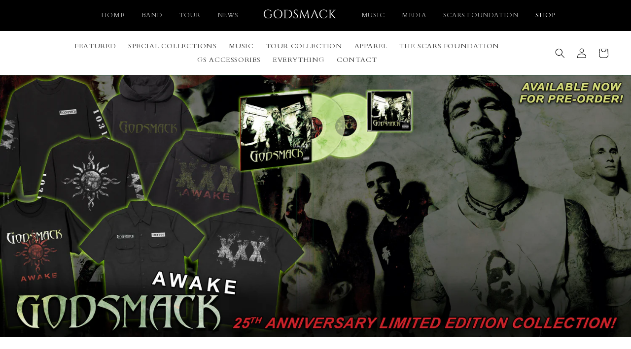

--- FILE ---
content_type: text/html; charset=utf-8
request_url: https://shop.godsmack.com/
body_size: 36074
content:
<!doctype html>
<html class="no-js" lang="en">
  <head>
    <script type="application/vnd.locksmith+json" data-locksmith>{"version":"v6.29","locked":false,"initialized":true,"scope":"index","access_granted":true,"access_denied":false,"requires_customer":false,"manual_lock":false,"server_lock":false,"server_rendered":null,"hide_resource":false,"hide_links_to_resource":false,"transparent":true,"locks":{"all":[],"opened":[]},"keys":[],"keys_signature":"b613679a0814d9ec772f95d778c35fc5ff1697c493715653c6c712144292c5ad","state":{"template":"index","theme":182548201770,"product":null,"collection":null,"page":null,"blog":null,"article":null,"app":null},"now":1769406099,"path":"\/","locale_root_url":"\/","canonical_url":"https:\/\/shop.godsmack.com\/","customer_id":null,"customer_id_signature":"b613679a0814d9ec772f95d778c35fc5ff1697c493715653c6c712144292c5ad","cart":null}</script><script data-locksmith>!function(){var require=void 0,reqwest=function(){function succeed(e){var t=protocolRe.exec(e.url);return t=t&&t[1]||context.location.protocol,httpsRe.test(t)?twoHundo.test(e.request.status):!!e.request.response}function handleReadyState(e,t,n){return function(){return e._aborted?n(e.request):e._timedOut?n(e.request,"Request is aborted: timeout"):void(e.request&&4==e.request[readyState]&&(e.request.onreadystatechange=noop,succeed(e)?t(e.request):n(e.request)))}}function setHeaders(e,t){var n,s=t.headers||{};s.Accept=s.Accept||defaultHeaders.accept[t.type]||defaultHeaders.accept["*"];var r="undefined"!=typeof FormData&&t.data instanceof FormData;!t.crossOrigin&&!s[requestedWith]&&(s[requestedWith]=defaultHeaders.requestedWith),!s[contentType]&&!r&&(s[contentType]=t.contentType||defaultHeaders.contentType);for(n in s)s.hasOwnProperty(n)&&"setRequestHeader"in e&&e.setRequestHeader(n,s[n])}function setCredentials(e,t){"undefined"!=typeof t.withCredentials&&"undefined"!=typeof e.withCredentials&&(e.withCredentials=!!t.withCredentials)}function generalCallback(e){lastValue=e}function urlappend(e,t){return e+(/[?]/.test(e)?"&":"?")+t}function handleJsonp(e,t,n,s){var r=uniqid++,a=e.jsonpCallback||"callback",o=e.jsonpCallbackName||reqwest.getcallbackPrefix(r),i=new RegExp("((^|[?]|&)"+a+")=([^&]+)"),l=s.match(i),c=doc.createElement("script"),u=0,d=-1!==navigator.userAgent.indexOf("MSIE 10.0");return l?"?"===l[3]?s=s.replace(i,"$1="+o):o=l[3]:s=urlappend(s,a+"="+o),context[o]=generalCallback,c.type="text/javascript",c.src=s,c.async=!0,"undefined"!=typeof c.onreadystatechange&&!d&&(c.htmlFor=c.id="_reqwest_"+r),c.onload=c.onreadystatechange=function(){return c[readyState]&&"complete"!==c[readyState]&&"loaded"!==c[readyState]||u?!1:(c.onload=c.onreadystatechange=null,c.onclick&&c.onclick(),t(lastValue),lastValue=void 0,head.removeChild(c),u=1,void 0)},head.appendChild(c),{abort:function(){c.onload=c.onreadystatechange=null,n({},"Request is aborted: timeout",{}),lastValue=void 0,head.removeChild(c),u=1}}}function getRequest(e,t){var n,s=this.o,r=(s.method||"GET").toUpperCase(),a="string"==typeof s?s:s.url,o=s.processData!==!1&&s.data&&"string"!=typeof s.data?reqwest.toQueryString(s.data):s.data||null,i=!1;return("jsonp"==s.type||"GET"==r)&&o&&(a=urlappend(a,o),o=null),"jsonp"==s.type?handleJsonp(s,e,t,a):(n=s.xhr&&s.xhr(s)||xhr(s),n.open(r,a,s.async===!1?!1:!0),setHeaders(n,s),setCredentials(n,s),context[xDomainRequest]&&n instanceof context[xDomainRequest]?(n.onload=e,n.onerror=t,n.onprogress=function(){},i=!0):n.onreadystatechange=handleReadyState(this,e,t),s.before&&s.before(n),i?setTimeout(function(){n.send(o)},200):n.send(o),n)}function Reqwest(e,t){this.o=e,this.fn=t,init.apply(this,arguments)}function setType(e){return null===e?void 0:e.match("json")?"json":e.match("javascript")?"js":e.match("text")?"html":e.match("xml")?"xml":void 0}function init(o,fn){function complete(e){for(o.timeout&&clearTimeout(self.timeout),self.timeout=null;self._completeHandlers.length>0;)self._completeHandlers.shift()(e)}function success(resp){var type=o.type||resp&&setType(resp.getResponseHeader("Content-Type"));resp="jsonp"!==type?self.request:resp;var filteredResponse=globalSetupOptions.dataFilter(resp.responseText,type),r=filteredResponse;try{resp.responseText=r}catch(e){}if(r)switch(type){case"json":try{resp=context.JSON?context.JSON.parse(r):eval("("+r+")")}catch(err){return error(resp,"Could not parse JSON in response",err)}break;case"js":resp=eval(r);break;case"html":resp=r;break;case"xml":resp=resp.responseXML&&resp.responseXML.parseError&&resp.responseXML.parseError.errorCode&&resp.responseXML.parseError.reason?null:resp.responseXML}for(self._responseArgs.resp=resp,self._fulfilled=!0,fn(resp),self._successHandler(resp);self._fulfillmentHandlers.length>0;)resp=self._fulfillmentHandlers.shift()(resp);complete(resp)}function timedOut(){self._timedOut=!0,self.request.abort()}function error(e,t,n){for(e=self.request,self._responseArgs.resp=e,self._responseArgs.msg=t,self._responseArgs.t=n,self._erred=!0;self._errorHandlers.length>0;)self._errorHandlers.shift()(e,t,n);complete(e)}this.url="string"==typeof o?o:o.url,this.timeout=null,this._fulfilled=!1,this._successHandler=function(){},this._fulfillmentHandlers=[],this._errorHandlers=[],this._completeHandlers=[],this._erred=!1,this._responseArgs={};var self=this;fn=fn||function(){},o.timeout&&(this.timeout=setTimeout(function(){timedOut()},o.timeout)),o.success&&(this._successHandler=function(){o.success.apply(o,arguments)}),o.error&&this._errorHandlers.push(function(){o.error.apply(o,arguments)}),o.complete&&this._completeHandlers.push(function(){o.complete.apply(o,arguments)}),this.request=getRequest.call(this,success,error)}function reqwest(e,t){return new Reqwest(e,t)}function normalize(e){return e?e.replace(/\r?\n/g,"\r\n"):""}function serial(e,t){var n,s,r,a,o=e.name,i=e.tagName.toLowerCase(),l=function(e){e&&!e.disabled&&t(o,normalize(e.attributes.value&&e.attributes.value.specified?e.value:e.text))};if(!e.disabled&&o)switch(i){case"input":/reset|button|image|file/i.test(e.type)||(n=/checkbox/i.test(e.type),s=/radio/i.test(e.type),r=e.value,(!n&&!s||e.checked)&&t(o,normalize(n&&""===r?"on":r)));break;case"textarea":t(o,normalize(e.value));break;case"select":if("select-one"===e.type.toLowerCase())l(e.selectedIndex>=0?e.options[e.selectedIndex]:null);else for(a=0;e.length&&a<e.length;a++)e.options[a].selected&&l(e.options[a])}}function eachFormElement(){var e,t,n=this,s=function(e,t){var s,r,a;for(s=0;s<t.length;s++)for(a=e[byTag](t[s]),r=0;r<a.length;r++)serial(a[r],n)};for(t=0;t<arguments.length;t++)e=arguments[t],/input|select|textarea/i.test(e.tagName)&&serial(e,n),s(e,["input","select","textarea"])}function serializeQueryString(){return reqwest.toQueryString(reqwest.serializeArray.apply(null,arguments))}function serializeHash(){var e={};return eachFormElement.apply(function(t,n){t in e?(e[t]&&!isArray(e[t])&&(e[t]=[e[t]]),e[t].push(n)):e[t]=n},arguments),e}function buildParams(e,t,n,s){var r,a,o,i=/\[\]$/;if(isArray(t))for(a=0;t&&a<t.length;a++)o=t[a],n||i.test(e)?s(e,o):buildParams(e+"["+("object"==typeof o?a:"")+"]",o,n,s);else if(t&&"[object Object]"===t.toString())for(r in t)buildParams(e+"["+r+"]",t[r],n,s);else s(e,t)}var context=this;if("window"in context)var doc=document,byTag="getElementsByTagName",head=doc[byTag]("head")[0];else{var XHR2;try{XHR2=require("xhr2")}catch(ex){throw new Error("Peer dependency `xhr2` required! Please npm install xhr2")}}var httpsRe=/^http/,protocolRe=/(^\w+):\/\//,twoHundo=/^(20\d|1223)$/,readyState="readyState",contentType="Content-Type",requestedWith="X-Requested-With",uniqid=0,callbackPrefix="reqwest_"+ +new Date,lastValue,xmlHttpRequest="XMLHttpRequest",xDomainRequest="XDomainRequest",noop=function(){},isArray="function"==typeof Array.isArray?Array.isArray:function(e){return e instanceof Array},defaultHeaders={contentType:"application/x-www-form-urlencoded",requestedWith:xmlHttpRequest,accept:{"*":"text/javascript, text/html, application/xml, text/xml, */*",xml:"application/xml, text/xml",html:"text/html",text:"text/plain",json:"application/json, text/javascript",js:"application/javascript, text/javascript"}},xhr=function(e){if(e.crossOrigin===!0){var t=context[xmlHttpRequest]?new XMLHttpRequest:null;if(t&&"withCredentials"in t)return t;if(context[xDomainRequest])return new XDomainRequest;throw new Error("Browser does not support cross-origin requests")}return context[xmlHttpRequest]?new XMLHttpRequest:XHR2?new XHR2:new ActiveXObject("Microsoft.XMLHTTP")},globalSetupOptions={dataFilter:function(e){return e}};return Reqwest.prototype={abort:function(){this._aborted=!0,this.request.abort()},retry:function(){init.call(this,this.o,this.fn)},then:function(e,t){return e=e||function(){},t=t||function(){},this._fulfilled?this._responseArgs.resp=e(this._responseArgs.resp):this._erred?t(this._responseArgs.resp,this._responseArgs.msg,this._responseArgs.t):(this._fulfillmentHandlers.push(e),this._errorHandlers.push(t)),this},always:function(e){return this._fulfilled||this._erred?e(this._responseArgs.resp):this._completeHandlers.push(e),this},fail:function(e){return this._erred?e(this._responseArgs.resp,this._responseArgs.msg,this._responseArgs.t):this._errorHandlers.push(e),this},"catch":function(e){return this.fail(e)}},reqwest.serializeArray=function(){var e=[];return eachFormElement.apply(function(t,n){e.push({name:t,value:n})},arguments),e},reqwest.serialize=function(){if(0===arguments.length)return"";var e,t,n=Array.prototype.slice.call(arguments,0);return e=n.pop(),e&&e.nodeType&&n.push(e)&&(e=null),e&&(e=e.type),t="map"==e?serializeHash:"array"==e?reqwest.serializeArray:serializeQueryString,t.apply(null,n)},reqwest.toQueryString=function(e,t){var n,s,r=t||!1,a=[],o=encodeURIComponent,i=function(e,t){t="function"==typeof t?t():null==t?"":t,a[a.length]=o(e)+"="+o(t)};if(isArray(e))for(s=0;e&&s<e.length;s++)i(e[s].name,e[s].value);else for(n in e)e.hasOwnProperty(n)&&buildParams(n,e[n],r,i);return a.join("&").replace(/%20/g,"+")},reqwest.getcallbackPrefix=function(){return callbackPrefix},reqwest.compat=function(e,t){return e&&(e.type&&(e.method=e.type)&&delete e.type,e.dataType&&(e.type=e.dataType),e.jsonpCallback&&(e.jsonpCallbackName=e.jsonpCallback)&&delete e.jsonpCallback,e.jsonp&&(e.jsonpCallback=e.jsonp)),new Reqwest(e,t)},reqwest.ajaxSetup=function(e){e=e||{};for(var t in e)globalSetupOptions[t]=e[t]},reqwest}();!function(){var e=window.Locksmith={},t=document.querySelector('script[type="application/vnd.locksmith+json"]'),n=t&&t.innerHTML;if(e.state={},e.util={},e.loading=!1,n)try{e.state=JSON.parse(n)}catch(s){}if(document.addEventListener&&document.querySelector){var r,a,o,i=[76,79,67,75,83,77,73,84,72,49,49],l=function(){a=i.slice(0)},c="style",u=function(e){e&&27!==e.keyCode&&"click"!==e.type||(document.removeEventListener("keydown",u),document.removeEventListener("click",u),r&&document.body.removeChild(r),r=null)};l(),document.addEventListener("keyup",function(e){if(e.keyCode===a[0]){if(clearTimeout(o),a.shift(),a.length>0)return void(o=setTimeout(l,1e3));l(),u(),r=document.createElement("div"),r[c].width="50%",r[c].maxWidth="1000px",r[c].height="85%",r[c].border="1px rgba(0, 0, 0, 0.2) solid",r[c].background="rgba(255, 255, 255, 0.99)",r[c].borderRadius="4px",r[c].position="fixed",r[c].top="50%",r[c].left="50%",r[c].transform="translateY(-50%) translateX(-50%)",r[c].boxShadow="0 2px 5px rgba(0, 0, 0, 0.3), 0 0 100vh 100vw rgba(0, 0, 0, 0.5)",r[c].zIndex="2147483645";var t=document.createElement("textarea");t.value=JSON.stringify(JSON.parse(n),null,2),t[c].border="none",t[c].display="block",t[c].boxSizing="border-box",t[c].width="100%",t[c].height="100%",t[c].background="transparent",t[c].padding="22px",t[c].fontFamily="monospace",t[c].fontSize="14px",t[c].color="#333",t[c].resize="none",t[c].outline="none",t.readOnly=!0,r.appendChild(t),document.body.appendChild(r),t.addEventListener("click",function(e){e.stopImmediatePropagation()}),t.select(),document.addEventListener("keydown",u),document.addEventListener("click",u)}})}e.isEmbedded=-1!==window.location.search.indexOf("_ab=0&_fd=0&_sc=1"),e.path=e.state.path||window.location.pathname,e.basePath=e.state.locale_root_url.concat("/apps/locksmith").replace(/^\/\//,"/"),e.reloading=!1,e.util.console=window.console||{log:function(){},error:function(){}},e.util.makeUrl=function(t,n){var s,r=e.basePath+t,a=[],o=e.cache();for(s in o)a.push(s+"="+encodeURIComponent(o[s]));for(s in n)a.push(s+"="+encodeURIComponent(n[s]));return e.state.customer_id&&(a.push("customer_id="+encodeURIComponent(e.state.customer_id)),a.push("customer_id_signature="+encodeURIComponent(e.state.customer_id_signature))),r+=(-1===r.indexOf("?")?"?":"&")+a.join("&")},e._initializeCallbacks=[],e.on=function(t,n){if("initialize"!==t)throw'Locksmith.on() currently only supports the "initialize" event';e._initializeCallbacks.push(n)},e.initializeSession=function(t){if(!e.isEmbedded){t=t||{};var n=!1,s=!0,r=!0;t.silent&&(n=!0,s=!1,r=!1),e.ping({silent:n,spinner:s,reload:r,callback:function(){e._initializeCallbacks.forEach(function(e){e()})}})}},e.cache=function(e){var t={};try{var n=function(e){return(document.cookie.match("(^|; )"+e+"=([^;]*)")||0)[2]};t=JSON.parse(decodeURIComponent(n("locksmith-params")||"{}"))}catch(s){}if(e){for(var r in e)t[r]=e[r];document.cookie="locksmith-params=; expires=Thu, 01 Jan 1970 00:00:00 GMT; path=/",document.cookie="locksmith-params="+encodeURIComponent(JSON.stringify(t))+"; path=/"}return t},e.cache.cart=e.state.cart,e.cache.cartLastSaved=null,e.params=e.cache(),e.util.reload=function(){e.reloading=!0;try{window.location.href=window.location.href.replace(/#.*/,"")}catch(t){e.util.console.error("Preferred reload method failed",t),window.location.reload()}},e.cache.saveCart=function(t){if(!e.cache.cart||e.cache.cart===e.cache.cartLastSaved)return t?t():null;var n=e.cache.cartLastSaved;e.cache.cartLastSaved=e.cache.cart,reqwest({url:"/cart/update.json",method:"post",type:"json",data:{attributes:{locksmith:e.cache.cart}},complete:t,error:function(t){if(e.cache.cartLastSaved=n,!e.reloading)throw t}})},e.util.spinnerHTML='<style>body{background:#FFF}@keyframes spin{from{transform:rotate(0deg)}to{transform:rotate(360deg)}}#loading{display:flex;width:100%;height:50vh;color:#777;align-items:center;justify-content:center}#loading .spinner{display:block;animation:spin 600ms linear infinite;position:relative;width:50px;height:50px}#loading .spinner-ring{stroke:currentColor;stroke-dasharray:100%;stroke-width:2px;stroke-linecap:round;fill:none}</style><div id="loading"><div class="spinner"><svg width="100%" height="100%"><svg preserveAspectRatio="xMinYMin"><circle class="spinner-ring" cx="50%" cy="50%" r="45%"></circle></svg></svg></div></div>',e.util.clobberBody=function(e){document.body.innerHTML=e},e.util.clobberDocument=function(e){e.responseText&&(e=e.responseText),document.documentElement&&document.removeChild(document.documentElement);var t=document.open("text/html","replace");t.writeln(e),t.close(),setTimeout(function(){var e=t.querySelector("[autofocus]");e&&e.focus()},100)},e.util.serializeForm=function(e){if(e&&"FORM"===e.nodeName){var t,n,s={};for(t=e.elements.length-1;t>=0;t-=1)if(""!==e.elements[t].name)switch(e.elements[t].nodeName){case"INPUT":switch(e.elements[t].type){default:case"text":case"hidden":case"password":case"button":case"reset":case"submit":s[e.elements[t].name]=e.elements[t].value;break;case"checkbox":case"radio":e.elements[t].checked&&(s[e.elements[t].name]=e.elements[t].value);break;case"file":}break;case"TEXTAREA":s[e.elements[t].name]=e.elements[t].value;break;case"SELECT":switch(e.elements[t].type){case"select-one":s[e.elements[t].name]=e.elements[t].value;break;case"select-multiple":for(n=e.elements[t].options.length-1;n>=0;n-=1)e.elements[t].options[n].selected&&(s[e.elements[t].name]=e.elements[t].options[n].value)}break;case"BUTTON":switch(e.elements[t].type){case"reset":case"submit":case"button":s[e.elements[t].name]=e.elements[t].value}}return s}},e.util.on=function(e,t,n,s){s=s||document;var r="locksmith-"+e+t,a=function(e){var s=e.target,a=e.target.parentElement,o=s.className.baseVal||s.className||"",i=a.className.baseVal||a.className||"";("string"==typeof o&&-1!==o.split(/\s+/).indexOf(t)||"string"==typeof i&&-1!==i.split(/\s+/).indexOf(t))&&!e[r]&&(e[r]=!0,n(e))};s.attachEvent?s.attachEvent(e,a):s.addEventListener(e,a,!1)},e.util.enableActions=function(t){e.util.on("click","locksmith-action",function(t){t.preventDefault();var n=t.target;(!n.dataset.confirmWith||confirm(n.dataset.confirmWith))&&(n.disabled=!0,n.innerText=n.dataset.disableWith,e.post("/action",n.dataset.locksmithParams,{spinner:!1,type:"text",success:function(t){t=JSON.parse(t.responseText),t.message&&alert(t.message),e.util.reload()}}))},t)},e.util.inject=function(e,t){var n=["data","locksmith","append"];if(-1!==t.indexOf(n.join("-"))){var s=document.createElement("div");s.innerHTML=t,e.appendChild(s)}else e.innerHTML=t;var r,a,o=e.querySelectorAll("script");for(a=0;a<o.length;++a){r=o[a];var i=document.createElement("script");if(r.type&&(i.type=r.type),r.src)i.src=r.src;else{var l=document.createTextNode(r.innerHTML);i.appendChild(l)}e.appendChild(i)}var c=e.querySelector("[autofocus]");c&&c.focus()},e.post=function(t,n,s){s=s||{},s.spinner!==!1&&e.util.clobberBody(e.util.spinnerHTML);var r={};s.container===document?(r.layout=1,s.success=function(t){document.getElementById(s.container);e.util.clobberDocument(t)}):s.container&&(r.layout=0,s.success=function(t){var n=document.getElementById(s.container);e.util.inject(n,t),n.id===n.firstChild.id&&n.parentElement.replaceChild(n.firstChild,n)}),e.loading=!0;var a=e.util.makeUrl(t,r);reqwest({url:a,method:"post",type:s.type||"html",data:n,complete:function(){e.loading=!1},error:function(t){if(!e.reloading){if("dashboard.weglot.com"===window.location.host)return void console.error(t);if(s.silent)return void console.error(t);throw alert("Something went wrong! Please refresh and try again."),t}},success:s.success||e.util.clobberDocument})},e.postResource=function(t,n){t.path=e.path,t.search=window.location.search,t.state=e.state,t.passcode&&(t.passcode=t.passcode.trim()),t.email&&(t.email=t.email.trim()),t.state.cart=e.cache.cart,t.locksmith_json=e.jsonTag,t.locksmith_json_signature=e.jsonTagSignature,e.post("/resource",t,n)},e.ping=function(t){if(!e.isEmbedded){t=t||{};var n=function(){t.reload?e.util.reload():"function"==typeof t.callback&&t.callback()};e.post("/ping",{path:e.path,search:window.location.search,state:e.state},{spinner:!!t.spinner,silent:"undefined"==typeof t.silent?!0:t.silent,type:"text",success:function(t){t=JSON.parse(t.responseText),t.messages&&t.messages.length>0&&e.showMessages(t.messages),t.cart&&e.cache.cart!==t.cart?(e.cache.cart=t.cart,e.cache.saveCart(function(){n(),t.cart&&t.cart.match(/^.+:/)&&e.util.reload()})):n()}})}},e.showMessages=function(t){var n=document.createElement("div");n.style.position="fixed",n.style.left=0,n.style.right=0,n.style.bottom="-50px",n.style.opacity=0,n.style.background="#191919",n.style.color="#ddd",n.style.transition="bottom 0.2s, opacity 0.2s",n.style.zIndex=999999,n.innerHTML="        <style>          .locksmith-ab .locksmith-b { display: none; }          .locksmith-ab.toggled .locksmith-b { display: flex; }          .locksmith-ab.toggled .locksmith-a { display: none; }          .locksmith-flex { display: flex; flex-wrap: wrap; justify-content: space-between; align-items: center; padding: 10px 20px; }          .locksmith-message + .locksmith-message { border-top: 1px #555 solid; }          .locksmith-message a { color: inherit; font-weight: bold; }          .locksmith-message a:hover { color: inherit; opacity: 0.8; }          a.locksmith-ab-toggle { font-weight: inherit; text-decoration: underline; }          .locksmith-text { flex-grow: 1; }          .locksmith-cta { flex-grow: 0; text-align: right; }          .locksmith-cta button { transform: scale(0.8); transform-origin: left; }          .locksmith-cta > * { display: block; }          .locksmith-cta > * + * { margin-top: 10px; }          .locksmith-message a.locksmith-close { flex-grow: 0; text-decoration: none; margin-left: 15px; font-size: 30px; font-family: monospace; display: block; padding: 2px 10px; }                    @media screen and (max-width: 600px) {            .locksmith-wide-only { display: none !important; }            .locksmith-flex { padding: 0 15px; }            .locksmith-flex > * { margin-top: 5px; margin-bottom: 5px; }            .locksmith-cta { text-align: left; }          }                    @media screen and (min-width: 601px) {            .locksmith-narrow-only { display: none !important; }          }        </style>      "+t.map(function(e){return'<div class="locksmith-message">'+e+"</div>"}).join(""),document.body.appendChild(n),document.body.style.position="relative",document.body.parentElement.style.paddingBottom=""+n.offsetHeight+"px",setTimeout(function(){n.style.bottom=0,n.style.opacity=1},50),e.util.on("click","locksmith-ab-toggle",function(e){e.preventDefault();for(var t=e.target.parentElement;-1===t.className.split(" ").indexOf("locksmith-ab");)t=t.parentElement;-1!==t.className.split(" ").indexOf("toggled")?t.className=t.className.replace("toggled",""):t.className=t.className+" toggled"}),e.util.enableActions(n)}}()}();</script>
      <script data-locksmith>Locksmith.cache.cart=null</script>

  <script data-locksmith>Locksmith.jsonTag="\u003cscript type=\"application\/vnd.locksmith+json\" data-locksmith\u003e{\"version\":\"v6.29\",\"locked\":false,\"initialized\":true,\"scope\":\"index\",\"access_granted\":true,\"access_denied\":false,\"requires_customer\":false,\"manual_lock\":false,\"server_lock\":false,\"server_rendered\":null,\"hide_resource\":false,\"hide_links_to_resource\":false,\"transparent\":true,\"locks\":{\"all\":[],\"opened\":[]},\"keys\":[],\"keys_signature\":\"b613679a0814d9ec772f95d778c35fc5ff1697c493715653c6c712144292c5ad\",\"state\":{\"template\":\"index\",\"theme\":182548201770,\"product\":null,\"collection\":null,\"page\":null,\"blog\":null,\"article\":null,\"app\":null},\"now\":1769406099,\"path\":\"\\\/\",\"locale_root_url\":\"\\\/\",\"canonical_url\":\"https:\\\/\\\/shop.godsmack.com\\\/\",\"customer_id\":null,\"customer_id_signature\":\"b613679a0814d9ec772f95d778c35fc5ff1697c493715653c6c712144292c5ad\",\"cart\":null}\u003c\/script\u003e";Locksmith.jsonTagSignature="623e86c9faca808613d5fd8c499f158a86c7658bbc48d8bff2d5c4e76f852e1c"</script>
    <link href="//shop.godsmack.com/cdn/shop/t/35/assets/custom.css?v=106020762210477232821768589834" rel="stylesheet" type="text/css" media="all" />
    <meta charset="utf-8">
    <meta http-equiv="X-UA-Compatible" content="IE=edge">
    <meta name="viewport" content="width=device-width,initial-scale=1">
    <meta name="theme-color" content="">
    <link rel="canonical" href="https://shop.godsmack.com/">
    <link rel="preconnect" href="https://cdn.shopify.com" crossorigin>

     
    <style>
div#Banner-template--16990449369386__cd284822-7f02-4c6a-ad99-1b17b88d87f3 {
  display: none !important;
}
    </style>
     
     
     

    
<link rel="icon" type="image/png" href="//shop.godsmack.com/cdn/shop/files/share2_60fb8929-ff51-4b03-a57b-4ec35c753d38.jpg?crop=center&height=32&v=1666296821&width=32"><link rel="preconnect" href="https://fonts.shopifycdn.com" crossorigin><title>
      Godsmack Official Store
</title>

    

    

<meta property="og:site_name" content="Godsmack Official Store">
<meta property="og:url" content="https://shop.godsmack.com/"><meta property="og:title" content="Godsmack Official Store">
<meta property="og:type" content="website">
<meta property="og:description" content="Godsmack Official Store">
<meta property="og:image" content="http://shop.godsmack.com/cdn/shop/files/GodsmackLogo_Large_d1501b4a-d72f-4ab5-9de5-3a38510fc545.png?height=628&pad_color=ffffff&v=1716221768&width=1200">
<meta property="og:image:secure_url" content="https://shop.godsmack.com/cdn/shop/files/GodsmackLogo_Large_d1501b4a-d72f-4ab5-9de5-3a38510fc545.png?height=628&pad_color=ffffff&v=1716221768&width=1200">
<meta property="og:image:width" content="1200">
  <meta property="og:image:height" content="628"><meta name="twitter:site" content="@godsmack"><meta name="twitter:card" content="summary_large_image"><meta name="twitter:title" content="Godsmack Official Store">
<meta name="twitter:description" content="Godsmack Official Store">

    <script src="//shop.godsmack.com/cdn/shop/t/35/assets/constants.js?v=95358004781563950421764088779" defer="defer"></script>
    <script src="//shop.godsmack.com/cdn/shop/t/35/assets/pubsub.js?v=2921868252632587581764088788" defer="defer"></script>
    <script src="//shop.godsmack.com/cdn/shop/t/35/assets/global.js?v=24850326154503943211764088782" defer="defer"></script>
    <script>window.performance && window.performance.mark && window.performance.mark('shopify.content_for_header.start');</script><meta name="google-site-verification" content="-sPIcU9QD7YfBugQN9QglsUbADbTLh7VERqR8oaQvDs">
<meta id="shopify-digital-wallet" name="shopify-digital-wallet" content="/66596208938/digital_wallets/dialog">
<meta name="shopify-checkout-api-token" content="176d302d720268884333565369b475cc">
<meta id="in-context-paypal-metadata" data-shop-id="66596208938" data-venmo-supported="false" data-environment="production" data-locale="en_US" data-paypal-v4="true" data-currency="USD">
<script async="async" src="/checkouts/internal/preloads.js?locale=en-US"></script>
<link rel="preconnect" href="https://shop.app" crossorigin="anonymous">
<script async="async" src="https://shop.app/checkouts/internal/preloads.js?locale=en-US&shop_id=66596208938" crossorigin="anonymous"></script>
<script id="shopify-features" type="application/json">{"accessToken":"176d302d720268884333565369b475cc","betas":["rich-media-storefront-analytics"],"domain":"shop.godsmack.com","predictiveSearch":true,"shopId":66596208938,"locale":"en"}</script>
<script>var Shopify = Shopify || {};
Shopify.shop = "godsmack-official-store.myshopify.com";
Shopify.locale = "en";
Shopify.currency = {"active":"USD","rate":"1.0"};
Shopify.country = "US";
Shopify.theme = {"name":"Sparkart 2(GA4+Ship+Not.)(9.27) - SCB BFCM REVERT","id":182548201770,"schema_name":"Dawn","schema_version":"6.0.2","theme_store_id":null,"role":"main"};
Shopify.theme.handle = "null";
Shopify.theme.style = {"id":null,"handle":null};
Shopify.cdnHost = "shop.godsmack.com/cdn";
Shopify.routes = Shopify.routes || {};
Shopify.routes.root = "/";</script>
<script type="module">!function(o){(o.Shopify=o.Shopify||{}).modules=!0}(window);</script>
<script>!function(o){function n(){var o=[];function n(){o.push(Array.prototype.slice.apply(arguments))}return n.q=o,n}var t=o.Shopify=o.Shopify||{};t.loadFeatures=n(),t.autoloadFeatures=n()}(window);</script>
<script>
  window.ShopifyPay = window.ShopifyPay || {};
  window.ShopifyPay.apiHost = "shop.app\/pay";
  window.ShopifyPay.redirectState = null;
</script>
<script id="shop-js-analytics" type="application/json">{"pageType":"index"}</script>
<script defer="defer" async type="module" src="//shop.godsmack.com/cdn/shopifycloud/shop-js/modules/v2/client.init-shop-cart-sync_BT-GjEfc.en.esm.js"></script>
<script defer="defer" async type="module" src="//shop.godsmack.com/cdn/shopifycloud/shop-js/modules/v2/chunk.common_D58fp_Oc.esm.js"></script>
<script defer="defer" async type="module" src="//shop.godsmack.com/cdn/shopifycloud/shop-js/modules/v2/chunk.modal_xMitdFEc.esm.js"></script>
<script type="module">
  await import("//shop.godsmack.com/cdn/shopifycloud/shop-js/modules/v2/client.init-shop-cart-sync_BT-GjEfc.en.esm.js");
await import("//shop.godsmack.com/cdn/shopifycloud/shop-js/modules/v2/chunk.common_D58fp_Oc.esm.js");
await import("//shop.godsmack.com/cdn/shopifycloud/shop-js/modules/v2/chunk.modal_xMitdFEc.esm.js");

  window.Shopify.SignInWithShop?.initShopCartSync?.({"fedCMEnabled":true,"windoidEnabled":true});

</script>
<script>
  window.Shopify = window.Shopify || {};
  if (!window.Shopify.featureAssets) window.Shopify.featureAssets = {};
  window.Shopify.featureAssets['shop-js'] = {"shop-cart-sync":["modules/v2/client.shop-cart-sync_DZOKe7Ll.en.esm.js","modules/v2/chunk.common_D58fp_Oc.esm.js","modules/v2/chunk.modal_xMitdFEc.esm.js"],"init-fed-cm":["modules/v2/client.init-fed-cm_B6oLuCjv.en.esm.js","modules/v2/chunk.common_D58fp_Oc.esm.js","modules/v2/chunk.modal_xMitdFEc.esm.js"],"shop-cash-offers":["modules/v2/client.shop-cash-offers_D2sdYoxE.en.esm.js","modules/v2/chunk.common_D58fp_Oc.esm.js","modules/v2/chunk.modal_xMitdFEc.esm.js"],"shop-login-button":["modules/v2/client.shop-login-button_QeVjl5Y3.en.esm.js","modules/v2/chunk.common_D58fp_Oc.esm.js","modules/v2/chunk.modal_xMitdFEc.esm.js"],"pay-button":["modules/v2/client.pay-button_DXTOsIq6.en.esm.js","modules/v2/chunk.common_D58fp_Oc.esm.js","modules/v2/chunk.modal_xMitdFEc.esm.js"],"shop-button":["modules/v2/client.shop-button_DQZHx9pm.en.esm.js","modules/v2/chunk.common_D58fp_Oc.esm.js","modules/v2/chunk.modal_xMitdFEc.esm.js"],"avatar":["modules/v2/client.avatar_BTnouDA3.en.esm.js"],"init-windoid":["modules/v2/client.init-windoid_CR1B-cfM.en.esm.js","modules/v2/chunk.common_D58fp_Oc.esm.js","modules/v2/chunk.modal_xMitdFEc.esm.js"],"init-shop-for-new-customer-accounts":["modules/v2/client.init-shop-for-new-customer-accounts_C_vY_xzh.en.esm.js","modules/v2/client.shop-login-button_QeVjl5Y3.en.esm.js","modules/v2/chunk.common_D58fp_Oc.esm.js","modules/v2/chunk.modal_xMitdFEc.esm.js"],"init-shop-email-lookup-coordinator":["modules/v2/client.init-shop-email-lookup-coordinator_BI7n9ZSv.en.esm.js","modules/v2/chunk.common_D58fp_Oc.esm.js","modules/v2/chunk.modal_xMitdFEc.esm.js"],"init-shop-cart-sync":["modules/v2/client.init-shop-cart-sync_BT-GjEfc.en.esm.js","modules/v2/chunk.common_D58fp_Oc.esm.js","modules/v2/chunk.modal_xMitdFEc.esm.js"],"shop-toast-manager":["modules/v2/client.shop-toast-manager_DiYdP3xc.en.esm.js","modules/v2/chunk.common_D58fp_Oc.esm.js","modules/v2/chunk.modal_xMitdFEc.esm.js"],"init-customer-accounts":["modules/v2/client.init-customer-accounts_D9ZNqS-Q.en.esm.js","modules/v2/client.shop-login-button_QeVjl5Y3.en.esm.js","modules/v2/chunk.common_D58fp_Oc.esm.js","modules/v2/chunk.modal_xMitdFEc.esm.js"],"init-customer-accounts-sign-up":["modules/v2/client.init-customer-accounts-sign-up_iGw4briv.en.esm.js","modules/v2/client.shop-login-button_QeVjl5Y3.en.esm.js","modules/v2/chunk.common_D58fp_Oc.esm.js","modules/v2/chunk.modal_xMitdFEc.esm.js"],"shop-follow-button":["modules/v2/client.shop-follow-button_CqMgW2wH.en.esm.js","modules/v2/chunk.common_D58fp_Oc.esm.js","modules/v2/chunk.modal_xMitdFEc.esm.js"],"checkout-modal":["modules/v2/client.checkout-modal_xHeaAweL.en.esm.js","modules/v2/chunk.common_D58fp_Oc.esm.js","modules/v2/chunk.modal_xMitdFEc.esm.js"],"shop-login":["modules/v2/client.shop-login_D91U-Q7h.en.esm.js","modules/v2/chunk.common_D58fp_Oc.esm.js","modules/v2/chunk.modal_xMitdFEc.esm.js"],"lead-capture":["modules/v2/client.lead-capture_BJmE1dJe.en.esm.js","modules/v2/chunk.common_D58fp_Oc.esm.js","modules/v2/chunk.modal_xMitdFEc.esm.js"],"payment-terms":["modules/v2/client.payment-terms_Ci9AEqFq.en.esm.js","modules/v2/chunk.common_D58fp_Oc.esm.js","modules/v2/chunk.modal_xMitdFEc.esm.js"]};
</script>
<script>(function() {
  var isLoaded = false;
  function asyncLoad() {
    if (isLoaded) return;
    isLoaded = true;
    var urls = ["https:\/\/app.teelaunch.com\/sizing-charts-script.js?shop=godsmack-official-store.myshopify.com","https:\/\/upsells.boldapps.net\/v2_ui\/js\/UpsellTracker.js?shop=godsmack-official-store.myshopify.com","https:\/\/upsells.boldapps.net\/v2_ui\/js\/upsell.js?shop=godsmack-official-store.myshopify.com","https:\/\/app.teelaunch.com\/sizing-charts-script.js?shop=godsmack-official-store.myshopify.com","https:\/\/services.nofraud.com\/js\/device.js?shop=godsmack-official-store.myshopify.com","https:\/\/cdn.hextom.com\/js\/quickannouncementbar.js?shop=godsmack-official-store.myshopify.com","\/\/cdn.shopify.com\/proxy\/076014c44e24424959776d7575cddc5e45c41bf6eeb8c60dc9988fea2a758bf8\/cdn.singleassets.com\/storefront-legacy\/single-ui-content-gating-0.0.854.js?shop=godsmack-official-store.myshopify.com\u0026sp-cache-control=cHVibGljLCBtYXgtYWdlPTkwMA"];
    for (var i = 0; i < urls.length; i++) {
      var s = document.createElement('script');
      s.type = 'text/javascript';
      s.async = true;
      s.src = urls[i];
      var x = document.getElementsByTagName('script')[0];
      x.parentNode.insertBefore(s, x);
    }
  };
  if(window.attachEvent) {
    window.attachEvent('onload', asyncLoad);
  } else {
    window.addEventListener('load', asyncLoad, false);
  }
})();</script>
<script id="__st">var __st={"a":66596208938,"offset":-28800,"reqid":"8e3475f6-67c9-482d-88eb-bbfc1093e80a-1769406099","pageurl":"shop.godsmack.com\/","u":"e6565a375d95","p":"home"};</script>
<script>window.ShopifyPaypalV4VisibilityTracking = true;</script>
<script id="captcha-bootstrap">!function(){'use strict';const t='contact',e='account',n='new_comment',o=[[t,t],['blogs',n],['comments',n],[t,'customer']],c=[[e,'customer_login'],[e,'guest_login'],[e,'recover_customer_password'],[e,'create_customer']],r=t=>t.map((([t,e])=>`form[action*='/${t}']:not([data-nocaptcha='true']) input[name='form_type'][value='${e}']`)).join(','),a=t=>()=>t?[...document.querySelectorAll(t)].map((t=>t.form)):[];function s(){const t=[...o],e=r(t);return a(e)}const i='password',u='form_key',d=['recaptcha-v3-token','g-recaptcha-response','h-captcha-response',i],f=()=>{try{return window.sessionStorage}catch{return}},m='__shopify_v',_=t=>t.elements[u];function p(t,e,n=!1){try{const o=window.sessionStorage,c=JSON.parse(o.getItem(e)),{data:r}=function(t){const{data:e,action:n}=t;return t[m]||n?{data:e,action:n}:{data:t,action:n}}(c);for(const[e,n]of Object.entries(r))t.elements[e]&&(t.elements[e].value=n);n&&o.removeItem(e)}catch(o){console.error('form repopulation failed',{error:o})}}const l='form_type',E='cptcha';function T(t){t.dataset[E]=!0}const w=window,h=w.document,L='Shopify',v='ce_forms',y='captcha';let A=!1;((t,e)=>{const n=(g='f06e6c50-85a8-45c8-87d0-21a2b65856fe',I='https://cdn.shopify.com/shopifycloud/storefront-forms-hcaptcha/ce_storefront_forms_captcha_hcaptcha.v1.5.2.iife.js',D={infoText:'Protected by hCaptcha',privacyText:'Privacy',termsText:'Terms'},(t,e,n)=>{const o=w[L][v],c=o.bindForm;if(c)return c(t,g,e,D).then(n);var r;o.q.push([[t,g,e,D],n]),r=I,A||(h.body.append(Object.assign(h.createElement('script'),{id:'captcha-provider',async:!0,src:r})),A=!0)});var g,I,D;w[L]=w[L]||{},w[L][v]=w[L][v]||{},w[L][v].q=[],w[L][y]=w[L][y]||{},w[L][y].protect=function(t,e){n(t,void 0,e),T(t)},Object.freeze(w[L][y]),function(t,e,n,w,h,L){const[v,y,A,g]=function(t,e,n){const i=e?o:[],u=t?c:[],d=[...i,...u],f=r(d),m=r(i),_=r(d.filter((([t,e])=>n.includes(e))));return[a(f),a(m),a(_),s()]}(w,h,L),I=t=>{const e=t.target;return e instanceof HTMLFormElement?e:e&&e.form},D=t=>v().includes(t);t.addEventListener('submit',(t=>{const e=I(t);if(!e)return;const n=D(e)&&!e.dataset.hcaptchaBound&&!e.dataset.recaptchaBound,o=_(e),c=g().includes(e)&&(!o||!o.value);(n||c)&&t.preventDefault(),c&&!n&&(function(t){try{if(!f())return;!function(t){const e=f();if(!e)return;const n=_(t);if(!n)return;const o=n.value;o&&e.removeItem(o)}(t);const e=Array.from(Array(32),(()=>Math.random().toString(36)[2])).join('');!function(t,e){_(t)||t.append(Object.assign(document.createElement('input'),{type:'hidden',name:u})),t.elements[u].value=e}(t,e),function(t,e){const n=f();if(!n)return;const o=[...t.querySelectorAll(`input[type='${i}']`)].map((({name:t})=>t)),c=[...d,...o],r={};for(const[a,s]of new FormData(t).entries())c.includes(a)||(r[a]=s);n.setItem(e,JSON.stringify({[m]:1,action:t.action,data:r}))}(t,e)}catch(e){console.error('failed to persist form',e)}}(e),e.submit())}));const S=(t,e)=>{t&&!t.dataset[E]&&(n(t,e.some((e=>e===t))),T(t))};for(const o of['focusin','change'])t.addEventListener(o,(t=>{const e=I(t);D(e)&&S(e,y())}));const B=e.get('form_key'),M=e.get(l),P=B&&M;t.addEventListener('DOMContentLoaded',(()=>{const t=y();if(P)for(const e of t)e.elements[l].value===M&&p(e,B);[...new Set([...A(),...v().filter((t=>'true'===t.dataset.shopifyCaptcha))])].forEach((e=>S(e,t)))}))}(h,new URLSearchParams(w.location.search),n,t,e,['guest_login'])})(!0,!0)}();</script>
<script integrity="sha256-4kQ18oKyAcykRKYeNunJcIwy7WH5gtpwJnB7kiuLZ1E=" data-source-attribution="shopify.loadfeatures" defer="defer" src="//shop.godsmack.com/cdn/shopifycloud/storefront/assets/storefront/load_feature-a0a9edcb.js" crossorigin="anonymous"></script>
<script crossorigin="anonymous" defer="defer" src="//shop.godsmack.com/cdn/shopifycloud/storefront/assets/shopify_pay/storefront-65b4c6d7.js?v=20250812"></script>
<script data-source-attribution="shopify.dynamic_checkout.dynamic.init">var Shopify=Shopify||{};Shopify.PaymentButton=Shopify.PaymentButton||{isStorefrontPortableWallets:!0,init:function(){window.Shopify.PaymentButton.init=function(){};var t=document.createElement("script");t.src="https://shop.godsmack.com/cdn/shopifycloud/portable-wallets/latest/portable-wallets.en.js",t.type="module",document.head.appendChild(t)}};
</script>
<script data-source-attribution="shopify.dynamic_checkout.buyer_consent">
  function portableWalletsHideBuyerConsent(e){var t=document.getElementById("shopify-buyer-consent"),n=document.getElementById("shopify-subscription-policy-button");t&&n&&(t.classList.add("hidden"),t.setAttribute("aria-hidden","true"),n.removeEventListener("click",e))}function portableWalletsShowBuyerConsent(e){var t=document.getElementById("shopify-buyer-consent"),n=document.getElementById("shopify-subscription-policy-button");t&&n&&(t.classList.remove("hidden"),t.removeAttribute("aria-hidden"),n.addEventListener("click",e))}window.Shopify?.PaymentButton&&(window.Shopify.PaymentButton.hideBuyerConsent=portableWalletsHideBuyerConsent,window.Shopify.PaymentButton.showBuyerConsent=portableWalletsShowBuyerConsent);
</script>
<script data-source-attribution="shopify.dynamic_checkout.cart.bootstrap">document.addEventListener("DOMContentLoaded",(function(){function t(){return document.querySelector("shopify-accelerated-checkout-cart, shopify-accelerated-checkout")}if(t())Shopify.PaymentButton.init();else{new MutationObserver((function(e,n){t()&&(Shopify.PaymentButton.init(),n.disconnect())})).observe(document.body,{childList:!0,subtree:!0})}}));
</script>
<link id="shopify-accelerated-checkout-styles" rel="stylesheet" media="screen" href="https://shop.godsmack.com/cdn/shopifycloud/portable-wallets/latest/accelerated-checkout-backwards-compat.css" crossorigin="anonymous">
<style id="shopify-accelerated-checkout-cart">
        #shopify-buyer-consent {
  margin-top: 1em;
  display: inline-block;
  width: 100%;
}

#shopify-buyer-consent.hidden {
  display: none;
}

#shopify-subscription-policy-button {
  background: none;
  border: none;
  padding: 0;
  text-decoration: underline;
  font-size: inherit;
  cursor: pointer;
}

#shopify-subscription-policy-button::before {
  box-shadow: none;
}

      </style>
<script id="sections-script" data-sections="header,footer" defer="defer" src="//shop.godsmack.com/cdn/shop/t/35/compiled_assets/scripts.js?v=7872"></script>
<script>window.performance && window.performance.mark && window.performance.mark('shopify.content_for_header.end');</script>

<script>window.BOLD = window.BOLD || {};
    window.BOLD.common = window.BOLD.common || {};
    window.BOLD.common.Shopify = window.BOLD.common.Shopify || {};
    window.BOLD.common.Shopify.shop = {
      domain: 'shop.godsmack.com',
      permanent_domain: 'godsmack-official-store.myshopify.com',
      url: 'https://shop.godsmack.com',
      secure_url: 'https://shop.godsmack.com',
      money_format: "\u003cspan class='money'\u003e${{amount}}\u003c\/span\u003e",
      currency: "USD"
    };
    window.BOLD.common.Shopify.customer = {
      id: null,
      tags: null,
    };
    window.BOLD.common.Shopify.cart = {"note":null,"attributes":{},"original_total_price":0,"total_price":0,"total_discount":0,"total_weight":0.0,"item_count":0,"items":[],"requires_shipping":false,"currency":"USD","items_subtotal_price":0,"cart_level_discount_applications":[],"checkout_charge_amount":0};
    window.BOLD.common.template = 'index';window.BOLD.common.Shopify.formatMoney = function(money, format) {
        function n(t, e) {
            return "undefined" == typeof t ? e : t
        }
        function r(t, e, r, i) {
            if (e = n(e, 2),
                r = n(r, ","),
                i = n(i, "."),
            isNaN(t) || null == t)
                return 0;
            t = (t / 100).toFixed(e);
            var o = t.split(".")
                , a = o[0].replace(/(\d)(?=(\d\d\d)+(?!\d))/g, "$1" + r)
                , s = o[1] ? i + o[1] : "";
            return a + s
        }
        "string" == typeof money && (money = money.replace(".", ""));
        var i = ""
            , o = /\{\{\s*(\w+)\s*\}\}/
            , a = format || window.BOLD.common.Shopify.shop.money_format || window.Shopify.money_format || "$ {{ amount }}";
        switch (a.match(o)[1]) {
            case "amount":
                i = r(money, 2, ",", ".");
                break;
            case "amount_no_decimals":
                i = r(money, 0, ",", ".");
                break;
            case "amount_with_comma_separator":
                i = r(money, 2, ".", ",");
                break;
            case "amount_no_decimals_with_comma_separator":
                i = r(money, 0, ".", ",");
                break;
            case "amount_with_space_separator":
                i = r(money, 2, " ", ",");
                break;
            case "amount_no_decimals_with_space_separator":
                i = r(money, 0, " ", ",");
                break;
            case "amount_with_apostrophe_separator":
                i = r(money, 2, "'", ".");
                break;
        }
        return a.replace(o, i);
    };
    window.BOLD.common.Shopify.saveProduct = function (handle, product) {
      if (typeof handle === 'string' && typeof window.BOLD.common.Shopify.products[handle] === 'undefined') {
        if (typeof product === 'number') {
          window.BOLD.common.Shopify.handles[product] = handle;
          product = { id: product };
        }
        window.BOLD.common.Shopify.products[handle] = product;
      }
    };
    window.BOLD.common.Shopify.saveVariant = function (variant_id, variant) {
      if (typeof variant_id === 'number' && typeof window.BOLD.common.Shopify.variants[variant_id] === 'undefined') {
        window.BOLD.common.Shopify.variants[variant_id] = variant;
      }
    };window.BOLD.common.Shopify.products = window.BOLD.common.Shopify.products || {};
    window.BOLD.common.Shopify.variants = window.BOLD.common.Shopify.variants || {};
    window.BOLD.common.Shopify.handles = window.BOLD.common.Shopify.handles || {};window.BOLD.common.Shopify.saveProduct(null, null);window.BOLD.apps_installed = {"Product Upsell":3} || {};window.BOLD.common.Shopify.metafields = window.BOLD.common.Shopify.metafields || {};window.BOLD.common.Shopify.metafields["bold_rp"] = {};window.BOLD.common.Shopify.metafields["bold_csp_defaults"] = {};window.BOLD.common.cacheParams = window.BOLD.common.cacheParams || {};
</script>

<link href="//shop.godsmack.com/cdn/shop/t/35/assets/bold-upsell.css?v=51915886505602322711764088762" rel="stylesheet" type="text/css" media="all" />
<link href="//shop.godsmack.com/cdn/shop/t/35/assets/bold-upsell-custom.css?v=150135899998303055901764088762" rel="stylesheet" type="text/css" media="all" />
<script>
</script>

    <style data-shopify>
      @font-face {
  font-family: Cardo;
  font-weight: 400;
  font-style: normal;
  font-display: swap;
  src: url("//shop.godsmack.com/cdn/fonts/cardo/cardo_n4.8d7bdd0369840597cbb62dc8a447619701d8d34a.woff2") format("woff2"),
       url("//shop.godsmack.com/cdn/fonts/cardo/cardo_n4.23b63d1eff80cb5da813c4cccb6427058253ce24.woff") format("woff");
}

      @font-face {
  font-family: Cardo;
  font-weight: 700;
  font-style: normal;
  font-display: swap;
  src: url("//shop.godsmack.com/cdn/fonts/cardo/cardo_n7.d1764502b55968f897125797ed59f6abd5dc8593.woff2") format("woff2"),
       url("//shop.godsmack.com/cdn/fonts/cardo/cardo_n7.b5d64d4147ade913d679fed9918dc44cbe8121d2.woff") format("woff");
}

      @font-face {
  font-family: Cardo;
  font-weight: 400;
  font-style: italic;
  font-display: swap;
  src: url("//shop.godsmack.com/cdn/fonts/cardo/cardo_i4.0e32d2e32a36e77888e9a063b238f6034ace33a8.woff2") format("woff2"),
       url("//shop.godsmack.com/cdn/fonts/cardo/cardo_i4.40eb4278c959c5ae2eecf636849faa186b42d298.woff") format("woff");
}

      
      @font-face {
  font-family: Cardo;
  font-weight: 400;
  font-style: normal;
  font-display: swap;
  src: url("//shop.godsmack.com/cdn/fonts/cardo/cardo_n4.8d7bdd0369840597cbb62dc8a447619701d8d34a.woff2") format("woff2"),
       url("//shop.godsmack.com/cdn/fonts/cardo/cardo_n4.23b63d1eff80cb5da813c4cccb6427058253ce24.woff") format("woff");
}


      :root {
        --font-body-family: Cardo, serif;
        --font-body-style: normal;
        --font-body-weight: 400;
        --font-body-weight-bold: 700;

        --font-heading-family: Cardo, serif;
        --font-heading-style: normal;
        --font-heading-weight: 400;

        --font-body-scale: 1.0;
        --font-heading-scale: 1.0;

        --color-base-text: 0, 0, 0;
        --color-shadow: 0, 0, 0;
        --color-base-background-1: 255, 255, 255;
        --color-base-background-2: 202, 202, 202;
        --color-base-solid-button-labels: 255, 255, 255;
        --color-base-outline-button-labels: 11, 11, 11;
        --color-base-accent-1: 0, 0, 0;
        --color-base-accent-2: 130, 130, 130;
        --payment-terms-background-color: #ffffff;

        --gradient-base-background-1: #ffffff;
        --gradient-base-background-2: #cacaca;
        --gradient-base-accent-1: #000000;
        --gradient-base-accent-2: #828282;

        --media-padding: px;
        --media-border-opacity: 0.05;
        --media-border-width: 1px;
        --media-radius: 0px;
        --media-shadow-opacity: 0.0;
        --media-shadow-horizontal-offset: 0px;
        --media-shadow-vertical-offset: 4px;
        --media-shadow-blur-radius: 5px;
        --media-shadow-visible: 0;

        --page-width: 110rem;
        --page-width-margin: 0rem;

        --card-image-padding: 0.0rem;
        --card-corner-radius: 0.0rem;
        --card-text-alignment: center;
        --card-border-width: 0.0rem;
        --card-border-opacity: 0.0;
        --card-shadow-opacity: 0.0;
        --card-shadow-visible: 0;
        --card-shadow-horizontal-offset: 0.0rem;
        --card-shadow-vertical-offset: 0.4rem;
        --card-shadow-blur-radius: 0.5rem;

        --badge-corner-radius: 4.0rem;

        --popup-border-width: 1px;
        --popup-border-opacity: 0.1;
        --popup-corner-radius: 0px;
        --popup-shadow-opacity: 0.0;
        --popup-shadow-horizontal-offset: 0px;
        --popup-shadow-vertical-offset: 4px;
        --popup-shadow-blur-radius: 5px;

        --drawer-border-width: 1px;
        --drawer-border-opacity: 0.1;
        --drawer-shadow-opacity: 0.0;
        --drawer-shadow-horizontal-offset: 0px;
        --drawer-shadow-vertical-offset: 4px;
        --drawer-shadow-blur-radius: 5px;

        --spacing-sections-desktop: 48px;
        --spacing-sections-mobile: 34px;

        --grid-desktop-vertical-spacing: 8px;
        --grid-desktop-horizontal-spacing: 8px;
        --grid-mobile-vertical-spacing: 4px;
        --grid-mobile-horizontal-spacing: 4px;

        --text-boxes-border-opacity: 0.1;
        --text-boxes-border-width: 0px;
        --text-boxes-radius: 0px;
        --text-boxes-shadow-opacity: 0.0;
        --text-boxes-shadow-visible: 0;
        --text-boxes-shadow-horizontal-offset: 0px;
        --text-boxes-shadow-vertical-offset: 4px;
        --text-boxes-shadow-blur-radius: 5px;

        --buttons-radius: 0px;
        --buttons-radius-outset: 0px;
        --buttons-border-width: 1px;
        --buttons-border-opacity: 1.0;
        --buttons-shadow-opacity: 0.0;
        --buttons-shadow-visible: 0;
        --buttons-shadow-horizontal-offset: 0px;
        --buttons-shadow-vertical-offset: 4px;
        --buttons-shadow-blur-radius: 5px;
        --buttons-border-offset: 0px;

        --inputs-radius: 0px;
        --inputs-border-width: 1px;
        --inputs-border-opacity: 0.0;
        --inputs-shadow-opacity: 0.0;
        --inputs-shadow-horizontal-offset: 0px;
        --inputs-margin-offset: 0px;
        --inputs-shadow-vertical-offset: 4px;
        --inputs-shadow-blur-radius: 5px;
        --inputs-radius-outset: 0px;

        --variant-pills-radius: 0px;
        --variant-pills-border-width: 1px;
        --variant-pills-border-opacity: 0.55;
        --variant-pills-shadow-opacity: 0.0;
        --variant-pills-shadow-horizontal-offset: 0px;
        --variant-pills-shadow-vertical-offset: 4px;
        --variant-pills-shadow-blur-radius: 5px;
      }

      *,
      *::before,
      *::after {
        box-sizing: inherit;
      }

      html {
        box-sizing: border-box;
        font-size: calc(var(--font-body-scale) * 62.5%);
        height: 100%;
      }

      body {
        display: grid;
        grid-template-rows: auto auto 1fr auto;
        grid-template-columns: 100%;
        min-height: 100%;
        margin: 0;
        font-size: 1.5rem;
        letter-spacing: 0.06rem;
        line-height: calc(1 + 0.8 / var(--font-body-scale));
        font-family: var(--font-body-family);
        font-style: var(--font-body-style);
        font-weight: var(--font-body-weight);
      }

      @media screen and (min-width: 750px) {
        body {
          font-size: 1.6rem;
        }
      }
    </style>

    <link href="//shop.godsmack.com/cdn/shop/t/35/assets/base.css?v=12243999563765336421764088762" rel="stylesheet" type="text/css" media="all" />
<link rel="preload" as="font" href="//shop.godsmack.com/cdn/fonts/cardo/cardo_n4.8d7bdd0369840597cbb62dc8a447619701d8d34a.woff2" type="font/woff2" crossorigin><link rel="preload" as="font" href="//shop.godsmack.com/cdn/fonts/cardo/cardo_n4.8d7bdd0369840597cbb62dc8a447619701d8d34a.woff2" type="font/woff2" crossorigin><link rel="stylesheet" href="//shop.godsmack.com/cdn/shop/t/35/assets/component-predictive-search.css?v=165644661289088488651764088774" media="print" onload="this.media='all'"><script>document.documentElement.className = document.documentElement.className.replace('no-js', 'js');
    if (Shopify.designMode) {
      document.documentElement.classList.add('shopify-design-mode');
    }
    </script>

  <!-- BEGIN app block: shopify://apps/gift-box/blocks/head/f53ea332-e066-453a-9116-800349284dfb --><script>
const isProductPage = window.location.pathname.includes("/products/");

// Allow redirect only on product pages.
if (isProductPage) {
  const GHOST_PRODUCT_TYPE = "giftbox_ghost_product";
  // Use product handle to check the type of the product.
  const product_type = "";
  if (product_type == GHOST_PRODUCT_TYPE) {
    // Redirect to the GP parent URL stored in the GP's metafields.
    const parent_product_url = '';
    if (parent_product_url === null || parent_product_url === '') {
      window.location.replace("/");
    } else {
      window.location.replace(parent_product_url);
    }
  }
}
</script>

<script
  src="https://giftbox.ds-cdn.com/static/main.js?shop=godsmack-official-store.myshopify.com"

  async

></script>


<!-- END app block --><!-- BEGIN app block: shopify://apps/klaviyo-email-marketing-sms/blocks/klaviyo-onsite-embed/2632fe16-c075-4321-a88b-50b567f42507 -->












  <script async src="https://static.klaviyo.com/onsite/js/TENTzY/klaviyo.js?company_id=TENTzY"></script>
  <script>!function(){if(!window.klaviyo){window._klOnsite=window._klOnsite||[];try{window.klaviyo=new Proxy({},{get:function(n,i){return"push"===i?function(){var n;(n=window._klOnsite).push.apply(n,arguments)}:function(){for(var n=arguments.length,o=new Array(n),w=0;w<n;w++)o[w]=arguments[w];var t="function"==typeof o[o.length-1]?o.pop():void 0,e=new Promise((function(n){window._klOnsite.push([i].concat(o,[function(i){t&&t(i),n(i)}]))}));return e}}})}catch(n){window.klaviyo=window.klaviyo||[],window.klaviyo.push=function(){var n;(n=window._klOnsite).push.apply(n,arguments)}}}}();</script>

  




  <script>
    window.klaviyoReviewsProductDesignMode = false
  </script>







<!-- END app block --><!-- BEGIN app block: shopify://apps/minmaxify-order-limits/blocks/app-embed-block/3acfba32-89f3-4377-ae20-cbb9abc48475 --><script type="text/javascript" src="https://limits.minmaxify.com/godsmack-official-store.myshopify.com?v=114&r=20240327130557"></script>

<!-- END app block --><link href="https://monorail-edge.shopifysvc.com" rel="dns-prefetch">
<script>(function(){if ("sendBeacon" in navigator && "performance" in window) {try {var session_token_from_headers = performance.getEntriesByType('navigation')[0].serverTiming.find(x => x.name == '_s').description;} catch {var session_token_from_headers = undefined;}var session_cookie_matches = document.cookie.match(/_shopify_s=([^;]*)/);var session_token_from_cookie = session_cookie_matches && session_cookie_matches.length === 2 ? session_cookie_matches[1] : "";var session_token = session_token_from_headers || session_token_from_cookie || "";function handle_abandonment_event(e) {var entries = performance.getEntries().filter(function(entry) {return /monorail-edge.shopifysvc.com/.test(entry.name);});if (!window.abandonment_tracked && entries.length === 0) {window.abandonment_tracked = true;var currentMs = Date.now();var navigation_start = performance.timing.navigationStart;var payload = {shop_id: 66596208938,url: window.location.href,navigation_start,duration: currentMs - navigation_start,session_token,page_type: "index"};window.navigator.sendBeacon("https://monorail-edge.shopifysvc.com/v1/produce", JSON.stringify({schema_id: "online_store_buyer_site_abandonment/1.1",payload: payload,metadata: {event_created_at_ms: currentMs,event_sent_at_ms: currentMs}}));}}window.addEventListener('pagehide', handle_abandonment_event);}}());</script>
<script id="web-pixels-manager-setup">(function e(e,d,r,n,o){if(void 0===o&&(o={}),!Boolean(null===(a=null===(i=window.Shopify)||void 0===i?void 0:i.analytics)||void 0===a?void 0:a.replayQueue)){var i,a;window.Shopify=window.Shopify||{};var t=window.Shopify;t.analytics=t.analytics||{};var s=t.analytics;s.replayQueue=[],s.publish=function(e,d,r){return s.replayQueue.push([e,d,r]),!0};try{self.performance.mark("wpm:start")}catch(e){}var l=function(){var e={modern:/Edge?\/(1{2}[4-9]|1[2-9]\d|[2-9]\d{2}|\d{4,})\.\d+(\.\d+|)|Firefox\/(1{2}[4-9]|1[2-9]\d|[2-9]\d{2}|\d{4,})\.\d+(\.\d+|)|Chrom(ium|e)\/(9{2}|\d{3,})\.\d+(\.\d+|)|(Maci|X1{2}).+ Version\/(15\.\d+|(1[6-9]|[2-9]\d|\d{3,})\.\d+)([,.]\d+|)( \(\w+\)|)( Mobile\/\w+|) Safari\/|Chrome.+OPR\/(9{2}|\d{3,})\.\d+\.\d+|(CPU[ +]OS|iPhone[ +]OS|CPU[ +]iPhone|CPU IPhone OS|CPU iPad OS)[ +]+(15[._]\d+|(1[6-9]|[2-9]\d|\d{3,})[._]\d+)([._]\d+|)|Android:?[ /-](13[3-9]|1[4-9]\d|[2-9]\d{2}|\d{4,})(\.\d+|)(\.\d+|)|Android.+Firefox\/(13[5-9]|1[4-9]\d|[2-9]\d{2}|\d{4,})\.\d+(\.\d+|)|Android.+Chrom(ium|e)\/(13[3-9]|1[4-9]\d|[2-9]\d{2}|\d{4,})\.\d+(\.\d+|)|SamsungBrowser\/([2-9]\d|\d{3,})\.\d+/,legacy:/Edge?\/(1[6-9]|[2-9]\d|\d{3,})\.\d+(\.\d+|)|Firefox\/(5[4-9]|[6-9]\d|\d{3,})\.\d+(\.\d+|)|Chrom(ium|e)\/(5[1-9]|[6-9]\d|\d{3,})\.\d+(\.\d+|)([\d.]+$|.*Safari\/(?![\d.]+ Edge\/[\d.]+$))|(Maci|X1{2}).+ Version\/(10\.\d+|(1[1-9]|[2-9]\d|\d{3,})\.\d+)([,.]\d+|)( \(\w+\)|)( Mobile\/\w+|) Safari\/|Chrome.+OPR\/(3[89]|[4-9]\d|\d{3,})\.\d+\.\d+|(CPU[ +]OS|iPhone[ +]OS|CPU[ +]iPhone|CPU IPhone OS|CPU iPad OS)[ +]+(10[._]\d+|(1[1-9]|[2-9]\d|\d{3,})[._]\d+)([._]\d+|)|Android:?[ /-](13[3-9]|1[4-9]\d|[2-9]\d{2}|\d{4,})(\.\d+|)(\.\d+|)|Mobile Safari.+OPR\/([89]\d|\d{3,})\.\d+\.\d+|Android.+Firefox\/(13[5-9]|1[4-9]\d|[2-9]\d{2}|\d{4,})\.\d+(\.\d+|)|Android.+Chrom(ium|e)\/(13[3-9]|1[4-9]\d|[2-9]\d{2}|\d{4,})\.\d+(\.\d+|)|Android.+(UC? ?Browser|UCWEB|U3)[ /]?(15\.([5-9]|\d{2,})|(1[6-9]|[2-9]\d|\d{3,})\.\d+)\.\d+|SamsungBrowser\/(5\.\d+|([6-9]|\d{2,})\.\d+)|Android.+MQ{2}Browser\/(14(\.(9|\d{2,})|)|(1[5-9]|[2-9]\d|\d{3,})(\.\d+|))(\.\d+|)|K[Aa][Ii]OS\/(3\.\d+|([4-9]|\d{2,})\.\d+)(\.\d+|)/},d=e.modern,r=e.legacy,n=navigator.userAgent;return n.match(d)?"modern":n.match(r)?"legacy":"unknown"}(),u="modern"===l?"modern":"legacy",c=(null!=n?n:{modern:"",legacy:""})[u],f=function(e){return[e.baseUrl,"/wpm","/b",e.hashVersion,"modern"===e.buildTarget?"m":"l",".js"].join("")}({baseUrl:d,hashVersion:r,buildTarget:u}),m=function(e){var d=e.version,r=e.bundleTarget,n=e.surface,o=e.pageUrl,i=e.monorailEndpoint;return{emit:function(e){var a=e.status,t=e.errorMsg,s=(new Date).getTime(),l=JSON.stringify({metadata:{event_sent_at_ms:s},events:[{schema_id:"web_pixels_manager_load/3.1",payload:{version:d,bundle_target:r,page_url:o,status:a,surface:n,error_msg:t},metadata:{event_created_at_ms:s}}]});if(!i)return console&&console.warn&&console.warn("[Web Pixels Manager] No Monorail endpoint provided, skipping logging."),!1;try{return self.navigator.sendBeacon.bind(self.navigator)(i,l)}catch(e){}var u=new XMLHttpRequest;try{return u.open("POST",i,!0),u.setRequestHeader("Content-Type","text/plain"),u.send(l),!0}catch(e){return console&&console.warn&&console.warn("[Web Pixels Manager] Got an unhandled error while logging to Monorail."),!1}}}}({version:r,bundleTarget:l,surface:e.surface,pageUrl:self.location.href,monorailEndpoint:e.monorailEndpoint});try{o.browserTarget=l,function(e){var d=e.src,r=e.async,n=void 0===r||r,o=e.onload,i=e.onerror,a=e.sri,t=e.scriptDataAttributes,s=void 0===t?{}:t,l=document.createElement("script"),u=document.querySelector("head"),c=document.querySelector("body");if(l.async=n,l.src=d,a&&(l.integrity=a,l.crossOrigin="anonymous"),s)for(var f in s)if(Object.prototype.hasOwnProperty.call(s,f))try{l.dataset[f]=s[f]}catch(e){}if(o&&l.addEventListener("load",o),i&&l.addEventListener("error",i),u)u.appendChild(l);else{if(!c)throw new Error("Did not find a head or body element to append the script");c.appendChild(l)}}({src:f,async:!0,onload:function(){if(!function(){var e,d;return Boolean(null===(d=null===(e=window.Shopify)||void 0===e?void 0:e.analytics)||void 0===d?void 0:d.initialized)}()){var d=window.webPixelsManager.init(e)||void 0;if(d){var r=window.Shopify.analytics;r.replayQueue.forEach((function(e){var r=e[0],n=e[1],o=e[2];d.publishCustomEvent(r,n,o)})),r.replayQueue=[],r.publish=d.publishCustomEvent,r.visitor=d.visitor,r.initialized=!0}}},onerror:function(){return m.emit({status:"failed",errorMsg:"".concat(f," has failed to load")})},sri:function(e){var d=/^sha384-[A-Za-z0-9+/=]+$/;return"string"==typeof e&&d.test(e)}(c)?c:"",scriptDataAttributes:o}),m.emit({status:"loading"})}catch(e){m.emit({status:"failed",errorMsg:(null==e?void 0:e.message)||"Unknown error"})}}})({shopId: 66596208938,storefrontBaseUrl: "https://shop.godsmack.com",extensionsBaseUrl: "https://extensions.shopifycdn.com/cdn/shopifycloud/web-pixels-manager",monorailEndpoint: "https://monorail-edge.shopifysvc.com/unstable/produce_batch",surface: "storefront-renderer",enabledBetaFlags: ["2dca8a86"],webPixelsConfigList: [{"id":"2192474410","configuration":"{\"accountID\":\"TENTzY\",\"webPixelConfig\":\"eyJlbmFibGVBZGRlZFRvQ2FydEV2ZW50cyI6IHRydWV9\"}","eventPayloadVersion":"v1","runtimeContext":"STRICT","scriptVersion":"524f6c1ee37bacdca7657a665bdca589","type":"APP","apiClientId":123074,"privacyPurposes":["ANALYTICS","MARKETING"],"dataSharingAdjustments":{"protectedCustomerApprovalScopes":["read_customer_address","read_customer_email","read_customer_name","read_customer_personal_data","read_customer_phone"]}},{"id":"1735491882","configuration":"{\"myshopify_url\":\"godsmack-official-store.myshopify.com\", \"environment\":\"production\" }","eventPayloadVersion":"v1","runtimeContext":"STRICT","scriptVersion":"4e7f6e2ee38e85d82463fcabd5f09a1f","type":"APP","apiClientId":118555,"privacyPurposes":["ANALYTICS","MARKETING","SALE_OF_DATA"],"dataSharingAdjustments":{"protectedCustomerApprovalScopes":["read_customer_email","read_customer_personal_data"]}},{"id":"751206698","configuration":"{\"config\":\"{\\\"pixel_id\\\":\\\"G-EKXJNDSLSX\\\",\\\"target_country\\\":\\\"US\\\",\\\"gtag_events\\\":[{\\\"type\\\":\\\"begin_checkout\\\",\\\"action_label\\\":\\\"G-EKXJNDSLSX\\\"},{\\\"type\\\":\\\"search\\\",\\\"action_label\\\":\\\"G-EKXJNDSLSX\\\"},{\\\"type\\\":\\\"view_item\\\",\\\"action_label\\\":[\\\"G-EKXJNDSLSX\\\",\\\"MC-WWEYHQCTHC\\\"]},{\\\"type\\\":\\\"purchase\\\",\\\"action_label\\\":[\\\"G-EKXJNDSLSX\\\",\\\"MC-WWEYHQCTHC\\\"]},{\\\"type\\\":\\\"page_view\\\",\\\"action_label\\\":[\\\"G-EKXJNDSLSX\\\",\\\"MC-WWEYHQCTHC\\\"]},{\\\"type\\\":\\\"add_payment_info\\\",\\\"action_label\\\":\\\"G-EKXJNDSLSX\\\"},{\\\"type\\\":\\\"add_to_cart\\\",\\\"action_label\\\":\\\"G-EKXJNDSLSX\\\"}],\\\"enable_monitoring_mode\\\":false}\"}","eventPayloadVersion":"v1","runtimeContext":"OPEN","scriptVersion":"b2a88bafab3e21179ed38636efcd8a93","type":"APP","apiClientId":1780363,"privacyPurposes":[],"dataSharingAdjustments":{"protectedCustomerApprovalScopes":["read_customer_address","read_customer_email","read_customer_name","read_customer_personal_data","read_customer_phone"]}},{"id":"406618410","configuration":"{\"pixel_id\":\"261440467742310\",\"pixel_type\":\"facebook_pixel\",\"metaapp_system_user_token\":\"-\"}","eventPayloadVersion":"v1","runtimeContext":"OPEN","scriptVersion":"ca16bc87fe92b6042fbaa3acc2fbdaa6","type":"APP","apiClientId":2329312,"privacyPurposes":["ANALYTICS","MARKETING","SALE_OF_DATA"],"dataSharingAdjustments":{"protectedCustomerApprovalScopes":["read_customer_address","read_customer_email","read_customer_name","read_customer_personal_data","read_customer_phone"]}},{"id":"shopify-app-pixel","configuration":"{}","eventPayloadVersion":"v1","runtimeContext":"STRICT","scriptVersion":"0450","apiClientId":"shopify-pixel","type":"APP","privacyPurposes":["ANALYTICS","MARKETING"]},{"id":"shopify-custom-pixel","eventPayloadVersion":"v1","runtimeContext":"LAX","scriptVersion":"0450","apiClientId":"shopify-pixel","type":"CUSTOM","privacyPurposes":["ANALYTICS","MARKETING"]}],isMerchantRequest: false,initData: {"shop":{"name":"Godsmack Official Store","paymentSettings":{"currencyCode":"USD"},"myshopifyDomain":"godsmack-official-store.myshopify.com","countryCode":"US","storefrontUrl":"https:\/\/shop.godsmack.com"},"customer":null,"cart":null,"checkout":null,"productVariants":[],"purchasingCompany":null},},"https://shop.godsmack.com/cdn","fcfee988w5aeb613cpc8e4bc33m6693e112",{"modern":"","legacy":""},{"shopId":"66596208938","storefrontBaseUrl":"https:\/\/shop.godsmack.com","extensionBaseUrl":"https:\/\/extensions.shopifycdn.com\/cdn\/shopifycloud\/web-pixels-manager","surface":"storefront-renderer","enabledBetaFlags":"[\"2dca8a86\"]","isMerchantRequest":"false","hashVersion":"fcfee988w5aeb613cpc8e4bc33m6693e112","publish":"custom","events":"[[\"page_viewed\",{}]]"});</script><script>
  window.ShopifyAnalytics = window.ShopifyAnalytics || {};
  window.ShopifyAnalytics.meta = window.ShopifyAnalytics.meta || {};
  window.ShopifyAnalytics.meta.currency = 'USD';
  var meta = {"page":{"pageType":"home","requestId":"8e3475f6-67c9-482d-88eb-bbfc1093e80a-1769406099"}};
  for (var attr in meta) {
    window.ShopifyAnalytics.meta[attr] = meta[attr];
  }
</script>
<script class="analytics">
  (function () {
    var customDocumentWrite = function(content) {
      var jquery = null;

      if (window.jQuery) {
        jquery = window.jQuery;
      } else if (window.Checkout && window.Checkout.$) {
        jquery = window.Checkout.$;
      }

      if (jquery) {
        jquery('body').append(content);
      }
    };

    var hasLoggedConversion = function(token) {
      if (token) {
        return document.cookie.indexOf('loggedConversion=' + token) !== -1;
      }
      return false;
    }

    var setCookieIfConversion = function(token) {
      if (token) {
        var twoMonthsFromNow = new Date(Date.now());
        twoMonthsFromNow.setMonth(twoMonthsFromNow.getMonth() + 2);

        document.cookie = 'loggedConversion=' + token + '; expires=' + twoMonthsFromNow;
      }
    }

    var trekkie = window.ShopifyAnalytics.lib = window.trekkie = window.trekkie || [];
    if (trekkie.integrations) {
      return;
    }
    trekkie.methods = [
      'identify',
      'page',
      'ready',
      'track',
      'trackForm',
      'trackLink'
    ];
    trekkie.factory = function(method) {
      return function() {
        var args = Array.prototype.slice.call(arguments);
        args.unshift(method);
        trekkie.push(args);
        return trekkie;
      };
    };
    for (var i = 0; i < trekkie.methods.length; i++) {
      var key = trekkie.methods[i];
      trekkie[key] = trekkie.factory(key);
    }
    trekkie.load = function(config) {
      trekkie.config = config || {};
      trekkie.config.initialDocumentCookie = document.cookie;
      var first = document.getElementsByTagName('script')[0];
      var script = document.createElement('script');
      script.type = 'text/javascript';
      script.onerror = function(e) {
        var scriptFallback = document.createElement('script');
        scriptFallback.type = 'text/javascript';
        scriptFallback.onerror = function(error) {
                var Monorail = {
      produce: function produce(monorailDomain, schemaId, payload) {
        var currentMs = new Date().getTime();
        var event = {
          schema_id: schemaId,
          payload: payload,
          metadata: {
            event_created_at_ms: currentMs,
            event_sent_at_ms: currentMs
          }
        };
        return Monorail.sendRequest("https://" + monorailDomain + "/v1/produce", JSON.stringify(event));
      },
      sendRequest: function sendRequest(endpointUrl, payload) {
        // Try the sendBeacon API
        if (window && window.navigator && typeof window.navigator.sendBeacon === 'function' && typeof window.Blob === 'function' && !Monorail.isIos12()) {
          var blobData = new window.Blob([payload], {
            type: 'text/plain'
          });

          if (window.navigator.sendBeacon(endpointUrl, blobData)) {
            return true;
          } // sendBeacon was not successful

        } // XHR beacon

        var xhr = new XMLHttpRequest();

        try {
          xhr.open('POST', endpointUrl);
          xhr.setRequestHeader('Content-Type', 'text/plain');
          xhr.send(payload);
        } catch (e) {
          console.log(e);
        }

        return false;
      },
      isIos12: function isIos12() {
        return window.navigator.userAgent.lastIndexOf('iPhone; CPU iPhone OS 12_') !== -1 || window.navigator.userAgent.lastIndexOf('iPad; CPU OS 12_') !== -1;
      }
    };
    Monorail.produce('monorail-edge.shopifysvc.com',
      'trekkie_storefront_load_errors/1.1',
      {shop_id: 66596208938,
      theme_id: 182548201770,
      app_name: "storefront",
      context_url: window.location.href,
      source_url: "//shop.godsmack.com/cdn/s/trekkie.storefront.8d95595f799fbf7e1d32231b9a28fd43b70c67d3.min.js"});

        };
        scriptFallback.async = true;
        scriptFallback.src = '//shop.godsmack.com/cdn/s/trekkie.storefront.8d95595f799fbf7e1d32231b9a28fd43b70c67d3.min.js';
        first.parentNode.insertBefore(scriptFallback, first);
      };
      script.async = true;
      script.src = '//shop.godsmack.com/cdn/s/trekkie.storefront.8d95595f799fbf7e1d32231b9a28fd43b70c67d3.min.js';
      first.parentNode.insertBefore(script, first);
    };
    trekkie.load(
      {"Trekkie":{"appName":"storefront","development":false,"defaultAttributes":{"shopId":66596208938,"isMerchantRequest":null,"themeId":182548201770,"themeCityHash":"15925942076004858096","contentLanguage":"en","currency":"USD"},"isServerSideCookieWritingEnabled":true,"monorailRegion":"shop_domain","enabledBetaFlags":["65f19447"]},"Session Attribution":{},"S2S":{"facebookCapiEnabled":true,"source":"trekkie-storefront-renderer","apiClientId":580111}}
    );

    var loaded = false;
    trekkie.ready(function() {
      if (loaded) return;
      loaded = true;

      window.ShopifyAnalytics.lib = window.trekkie;

      var originalDocumentWrite = document.write;
      document.write = customDocumentWrite;
      try { window.ShopifyAnalytics.merchantGoogleAnalytics.call(this); } catch(error) {};
      document.write = originalDocumentWrite;

      window.ShopifyAnalytics.lib.page(null,{"pageType":"home","requestId":"8e3475f6-67c9-482d-88eb-bbfc1093e80a-1769406099","shopifyEmitted":true});

      var match = window.location.pathname.match(/checkouts\/(.+)\/(thank_you|post_purchase)/)
      var token = match? match[1]: undefined;
      if (!hasLoggedConversion(token)) {
        setCookieIfConversion(token);
        
      }
    });


        var eventsListenerScript = document.createElement('script');
        eventsListenerScript.async = true;
        eventsListenerScript.src = "//shop.godsmack.com/cdn/shopifycloud/storefront/assets/shop_events_listener-3da45d37.js";
        document.getElementsByTagName('head')[0].appendChild(eventsListenerScript);

})();</script>
  <script>
  if (!window.ga || (window.ga && typeof window.ga !== 'function')) {
    window.ga = function ga() {
      (window.ga.q = window.ga.q || []).push(arguments);
      if (window.Shopify && window.Shopify.analytics && typeof window.Shopify.analytics.publish === 'function') {
        window.Shopify.analytics.publish("ga_stub_called", {}, {sendTo: "google_osp_migration"});
      }
      console.error("Shopify's Google Analytics stub called with:", Array.from(arguments), "\nSee https://help.shopify.com/manual/promoting-marketing/pixels/pixel-migration#google for more information.");
    };
    if (window.Shopify && window.Shopify.analytics && typeof window.Shopify.analytics.publish === 'function') {
      window.Shopify.analytics.publish("ga_stub_initialized", {}, {sendTo: "google_osp_migration"});
    }
  }
</script>
<script
  defer
  src="https://shop.godsmack.com/cdn/shopifycloud/perf-kit/shopify-perf-kit-3.0.4.min.js"
  data-application="storefront-renderer"
  data-shop-id="66596208938"
  data-render-region="gcp-us-east1"
  data-page-type="index"
  data-theme-instance-id="182548201770"
  data-theme-name="Dawn"
  data-theme-version="6.0.2"
  data-monorail-region="shop_domain"
  data-resource-timing-sampling-rate="10"
  data-shs="true"
  data-shs-beacon="true"
  data-shs-export-with-fetch="true"
  data-shs-logs-sample-rate="1"
  data-shs-beacon-endpoint="https://shop.godsmack.com/api/collect"
></script>
</head>

  <body class="gradient">
    <a class="skip-to-content-link button visually-hidden" href="#MainContent">
      Skip to content
    </a>

<script src="//shop.godsmack.com/cdn/shop/t/35/assets/cart.js?v=109724734533284534861764088764" defer="defer"></script>

<style>
  .drawer {
    visibility: hidden;
  }
</style>

<cart-drawer class="drawer is-empty">
  <div id="CartDrawer" class="cart-drawer">
    <div id="CartDrawer-Overlay"class="cart-drawer__overlay"></div>
    <div class="drawer__inner" role="dialog" aria-modal="true" aria-label="Your cart" tabindex="-1"><div class="drawer__inner-empty">
          <div class="cart-drawer__warnings center">
            <div class="cart-drawer__empty-content">
              <h2 class="cart__empty-text">Your cart is empty</h2>
              <button class="drawer__close" type="button" onclick="this.closest('cart-drawer').close()" aria-label="Close"><svg xmlns="http://www.w3.org/2000/svg" aria-hidden="true" focusable="false" role="presentation" class="icon icon-close" fill="none" viewBox="0 0 18 17">
  <path d="M.865 15.978a.5.5 0 00.707.707l7.433-7.431 7.579 7.282a.501.501 0 00.846-.37.5.5 0 00-.153-.351L9.712 8.546l7.417-7.416a.5.5 0 10-.707-.708L8.991 7.853 1.413.573a.5.5 0 10-.693.72l7.563 7.268-7.418 7.417z" fill="currentColor">
</svg>
</button>
              <a href="/collections/all" class="button">
                Continue shopping
              </a><p class="cart__login-title h3">Have an account?</p>
                <p class="cart__login-paragraph">
                  <a href="https://shop.godsmack.com/customer_authentication/redirect?locale=en&region_country=US" class="link underlined-link">Log in</a> to check out faster.
                </p></div>
          </div></div><div class="drawer__header">
        <h2 class="drawer__heading">Your cart</h2>
        <button class="drawer__close" type="button" onclick="this.closest('cart-drawer').close()" aria-label="Close"><svg xmlns="http://www.w3.org/2000/svg" aria-hidden="true" focusable="false" role="presentation" class="icon icon-close" fill="none" viewBox="0 0 18 17">
  <path d="M.865 15.978a.5.5 0 00.707.707l7.433-7.431 7.579 7.282a.501.501 0 00.846-.37.5.5 0 00-.153-.351L9.712 8.546l7.417-7.416a.5.5 0 10-.707-.708L8.991 7.853 1.413.573a.5.5 0 10-.693.72l7.563 7.268-7.418 7.417z" fill="currentColor">
</svg>
</button>
      </div>
      <cart-drawer-items class=" is-empty">
        <form action="/cart" id="CartDrawer-Form" class="cart__contents cart-drawer__form" method="post">
          <div id="CartDrawer-CartItems" class="drawer__contents js-contents"><p id="CartDrawer-LiveRegionText" class="visually-hidden" role="status"></p>
            <p id="CartDrawer-LineItemStatus" class="visually-hidden" aria-hidden="true" role="status">Loading...</p>
          </div>
          <div id="CartDrawer-CartErrors" role="alert"></div>
        </form>
      </cart-drawer-items>
      <div class="drawer__footer"><details id="Details-CartDrawer">
            <summary>
              <span class="summary__title">
                Order special instructions
                <svg aria-hidden="true" focusable="false" role="presentation" class="icon icon-caret" viewBox="0 0 10 6">
  <path fill-rule="evenodd" clip-rule="evenodd" d="M9.354.646a.5.5 0 00-.708 0L5 4.293 1.354.646a.5.5 0 00-.708.708l4 4a.5.5 0 00.708 0l4-4a.5.5 0 000-.708z" fill="currentColor">
</svg>

              </span>
            </summary>
            <cart-note class="cart__note field">
              <label class="visually-hidden" for="CartDrawer-Note">Order special instructions</label>
              <textarea id="CartDrawer-Note" class="text-area text-area--resize-vertical field__input" name="note" placeholder="Order special instructions"></textarea>
            </cart-note>
          </details><!-- Start blocks-->
        <!-- Subtotals-->

        <div class="cart-drawer__footer" >
          <div class="totals" role="status">
            <h2 class="totals__subtotal">Subtotal</h2>
            <p class="totals__subtotal-value"><span class='money'>$0.00USD</span></p>
          </div>

          <div></div>

          <small class="tax-note caption-large rte">Taxes and shipping calculated at checkout
</small>
        </div>

        <!-- CTAs -->

        <div class="cart__ctas" >
          <noscript>
            <button type="submit" class="cart__update-button button button--secondary" form="CartDrawer-Form">
              Update
            </button>
          </noscript>

          <button type="submit" id="CartDrawer-Checkout" class="cart__checkout-button button" name="checkout" form="CartDrawer-Form" disabled>
            Check out
          </button>
        </div>
      </div>
    </div>
  </div>
</cart-drawer>

<script>
  document.addEventListener('DOMContentLoaded', function() {
    function isIE() {
      const ua = window.navigator.userAgent;
      const msie = ua.indexOf('MSIE ');
      const trident = ua.indexOf('Trident/');

      return (msie > 0 || trident > 0);
    }

    if (!isIE()) return;
    const cartSubmitInput = document.createElement('input');
    cartSubmitInput.setAttribute('name', 'checkout');
    cartSubmitInput.setAttribute('type', 'hidden');
    document.querySelector('#cart').appendChild(cartSubmitInput);
    document.querySelector('#checkout').addEventListener('click', function(event) {
      document.querySelector('#cart').submit();
    });
  });
</script>

<div id="shopify-section-announcement-bar" class="shopify-section">
</div>
    <div id="shopify-section-header" class="shopify-section section-header">  <div class="official-menu">

    <ul>
        <li><a href="http://www.godsmack.com" target="_blank"><span>Home</span></a></li>
        <li><a href="http://www.godsmack.com/band" target="_blank"><span>Band</span></a></li>
        <li><a href="http://www.godsmack.com/tour" target="_blank"><span>Tour</span></a></li>
        <li><a href="http://www.godsmack.com/news" target="_blank"><span>News</span></a></li>
        <li class="logo"><a href="/"><span><img src="https://cdn.shopify.com/s/files/1/0665/9620/8938/files/GodsmackLogo_wht.png?v=1666295502" alt="Godsmack"></span></a></li>
        <li><a href="http://www.godsmack.com/all-music" target="_blank"><span>Music</span></a></li>
        <li><a href="http://www.godsmack.com/media" target="_blank"><span>Media</span></a></li>
        <li><a href="https://www.scarsfoundation.org/" target="_blank"><span>Scars Foundation</span></a></li>
        <li><a href="/"><span>Shop</span></a></li>
    </ul>

  </div>

<link rel="stylesheet" href="//shop.godsmack.com/cdn/shop/t/35/assets/component-list-menu.css?v=151968516119678728991764088770" media="print" onload="this.media='all'">
<link rel="stylesheet" href="//shop.godsmack.com/cdn/shop/t/35/assets/component-search.css?v=96455689198851321781764088777" media="print" onload="this.media='all'">
<link rel="stylesheet" href="//shop.godsmack.com/cdn/shop/t/35/assets/component-menu-drawer.css?v=182311192829367774911764088772" media="print" onload="this.media='all'">
<link rel="stylesheet" href="//shop.godsmack.com/cdn/shop/t/35/assets/component-cart-notification.css?v=119852831333870967341764088767" media="print" onload="this.media='all'">
<link rel="stylesheet" href="//shop.godsmack.com/cdn/shop/t/35/assets/component-cart-items.css?v=23917223812499722491764088767" media="print" onload="this.media='all'"><link rel="stylesheet" href="//shop.godsmack.com/cdn/shop/t/35/assets/component-price.css?v=112673864592427438181764088775" media="print" onload="this.media='all'">
  <link rel="stylesheet" href="//shop.godsmack.com/cdn/shop/t/35/assets/component-loading-overlay.css?v=167310470843593579841764088771" media="print" onload="this.media='all'"><link href="//shop.godsmack.com/cdn/shop/t/35/assets/component-cart-drawer.css?v=35930391193938886121764088766" rel="stylesheet" type="text/css" media="all" />
  <link href="//shop.godsmack.com/cdn/shop/t/35/assets/component-cart.css?v=61086454150987525971764088768" rel="stylesheet" type="text/css" media="all" />
  <link href="//shop.godsmack.com/cdn/shop/t/35/assets/component-totals.css?v=86168756436424464851764088778" rel="stylesheet" type="text/css" media="all" />
  <link href="//shop.godsmack.com/cdn/shop/t/35/assets/component-price.css?v=112673864592427438181764088775" rel="stylesheet" type="text/css" media="all" />
  <link href="//shop.godsmack.com/cdn/shop/t/35/assets/component-discounts.css?v=152760482443307489271764088769" rel="stylesheet" type="text/css" media="all" />
  <link href="//shop.godsmack.com/cdn/shop/t/35/assets/component-loading-overlay.css?v=167310470843593579841764088771" rel="stylesheet" type="text/css" media="all" />
<noscript><link href="//shop.godsmack.com/cdn/shop/t/35/assets/component-list-menu.css?v=151968516119678728991764088770" rel="stylesheet" type="text/css" media="all" /></noscript>
<noscript><link href="//shop.godsmack.com/cdn/shop/t/35/assets/component-search.css?v=96455689198851321781764088777" rel="stylesheet" type="text/css" media="all" /></noscript>
<noscript><link href="//shop.godsmack.com/cdn/shop/t/35/assets/component-menu-drawer.css?v=182311192829367774911764088772" rel="stylesheet" type="text/css" media="all" /></noscript>
<noscript><link href="//shop.godsmack.com/cdn/shop/t/35/assets/component-cart-notification.css?v=119852831333870967341764088767" rel="stylesheet" type="text/css" media="all" /></noscript>
<noscript><link href="//shop.godsmack.com/cdn/shop/t/35/assets/component-cart-items.css?v=23917223812499722491764088767" rel="stylesheet" type="text/css" media="all" /></noscript>

<style>
  header-drawer {
    justify-self: start;
    margin-left: -1.2rem;
  }

  .header__heading-logo {
    max-width: 50px;
  }

  @media screen and (min-width: 990px) {
    header-drawer {
      display: none;
    }
  }

  .menu-drawer-container {
    display: flex;
  }

  .list-menu {
    list-style: none;
    padding: 0;
    margin: 0;
  }

  .list-menu--inline {
    display: inline-flex;
    flex-wrap: wrap;
  }

  summary.list-menu__item {
    padding-right: 2.7rem;
  }

  .list-menu__item {
    display: flex;
    align-items: center;
    line-height: calc(1 + 0.3 / var(--font-body-scale));
  }

  .list-menu__item--link {
    text-decoration: none;
    padding-bottom: 1rem;
    padding-top: 1rem;
    line-height: calc(1 + 0.8 / var(--font-body-scale));
  }

  @media screen and (min-width: 750px) {
    .list-menu__item--link {
      padding-bottom: 0.5rem;
      padding-top: 0.5rem;
    }
  }
</style><style data-shopify>.header {
    padding-top: 8px;
    padding-bottom: 8px;
  }

  .section-header {
    margin-bottom: 0px;
  }

  @media screen and (min-width: 750px) {
    .section-header {
      margin-bottom: 0px;
    }
  }

  @media screen and (min-width: 990px) {
    .header {
      padding-top: 16px;
      padding-bottom: 16px;
    }
  }</style><script src="//shop.godsmack.com/cdn/shop/t/35/assets/details-disclosure.js?v=153497636716254413831764088781" defer="defer"></script>
<script src="//shop.godsmack.com/cdn/shop/t/35/assets/details-modal.js?v=4511761896672669691764088781" defer="defer"></script>
<script src="//shop.godsmack.com/cdn/shop/t/35/assets/cart-notification.js?v=31179948596492670111764088763" defer="defer"></script><script src="//shop.godsmack.com/cdn/shop/t/35/assets/cart-drawer.js?v=44260131999403604181764088763" defer="defer"></script><svg xmlns="http://www.w3.org/2000/svg" class="hidden">
  <symbol id="icon-search" viewbox="0 0 18 19" fill="none">
    <path fill-rule="evenodd" clip-rule="evenodd" d="M11.03 11.68A5.784 5.784 0 112.85 3.5a5.784 5.784 0 018.18 8.18zm.26 1.12a6.78 6.78 0 11.72-.7l5.4 5.4a.5.5 0 11-.71.7l-5.41-5.4z" fill="currentColor"/>
  </symbol>

  <symbol id="icon-close" class="icon icon-close" fill="none" viewBox="0 0 18 17">
    <path d="M.865 15.978a.5.5 0 00.707.707l7.433-7.431 7.579 7.282a.501.501 0 00.846-.37.5.5 0 00-.153-.351L9.712 8.546l7.417-7.416a.5.5 0 10-.707-.708L8.991 7.853 1.413.573a.5.5 0 10-.693.72l7.563 7.268-7.418 7.417z" fill="currentColor">
  </symbol>
</svg>
<sticky-header class="header-wrapper color-background-1 gradient">
  <header class="header header--middle-left page-width header--has-menu"><header-drawer data-breakpoint="tablet">
        <details id="Details-menu-drawer-container" class="menu-drawer-container">
          <summary class="header__icon header__icon--menu header__icon--summary link focus-inset" aria-label="Menu">
            <span>
              <svg xmlns="http://www.w3.org/2000/svg" aria-hidden="true" focusable="false" role="presentation" class="icon icon-hamburger" fill="none" viewBox="0 0 18 16">
  <path d="M1 .5a.5.5 0 100 1h15.71a.5.5 0 000-1H1zM.5 8a.5.5 0 01.5-.5h15.71a.5.5 0 010 1H1A.5.5 0 01.5 8zm0 7a.5.5 0 01.5-.5h15.71a.5.5 0 010 1H1a.5.5 0 01-.5-.5z" fill="currentColor">
</svg>

              <svg xmlns="http://www.w3.org/2000/svg" aria-hidden="true" focusable="false" role="presentation" class="icon icon-close" fill="none" viewBox="0 0 18 17">
  <path d="M.865 15.978a.5.5 0 00.707.707l7.433-7.431 7.579 7.282a.501.501 0 00.846-.37.5.5 0 00-.153-.351L9.712 8.546l7.417-7.416a.5.5 0 10-.707-.708L8.991 7.853 1.413.573a.5.5 0 10-.693.72l7.563 7.268-7.418 7.417z" fill="currentColor">
</svg>

            </span>
          </summary>
          <div id="menu-drawer" class="gradient menu-drawer motion-reduce" tabindex="-1">
            <div class="menu-drawer__inner-container">
              <div class="menu-drawer__navigation-container">
                <nav class="menu-drawer__navigation">
                  <ul class="menu-drawer__menu has-submenu list-menu" role="list"><li><a href="/collections/frontpage" class="menu-drawer__menu-item list-menu__item link link--text focus-inset">
                            Featured
                          </a></li><li><a href="/collections/special-collections" class="menu-drawer__menu-item list-menu__item link link--text focus-inset">
                            Special Collections
                          </a></li><li><a href="/collections/music" class="menu-drawer__menu-item list-menu__item link link--text focus-inset">
                            Music
                          </a></li><li><a href="/collections/tour" class="menu-drawer__menu-item list-menu__item link link--text focus-inset">
                            Tour Collection
                          </a></li><li><a href="/collections/apparel" class="menu-drawer__menu-item list-menu__item link link--text focus-inset">
                            Apparel
                          </a></li><li><a href="https://shop.godsmack.com/collections/scars-foundation" class="menu-drawer__menu-item list-menu__item link link--text focus-inset">
                            The Scars Foundation
                          </a></li><li><a href="/collections/accessories" class="menu-drawer__menu-item list-menu__item link link--text focus-inset">
                            GS Accessories
                          </a></li><li><a href="/collections/everything" class="menu-drawer__menu-item list-menu__item link link--text focus-inset">
                            Everything
                          </a></li><li><a href="/pages/contact" class="menu-drawer__menu-item list-menu__item link link--text focus-inset">
                            Contact
                          </a></li></ul>
                </nav>
                <div class="menu-drawer__utility-links"><a href="https://shop.godsmack.com/customer_authentication/redirect?locale=en&region_country=US" class="menu-drawer__account link focus-inset h5">
                      <svg xmlns="http://www.w3.org/2000/svg" aria-hidden="true" focusable="false" role="presentation" class="icon icon-account" fill="none" viewBox="0 0 18 19">
  <path fill-rule="evenodd" clip-rule="evenodd" d="M6 4.5a3 3 0 116 0 3 3 0 01-6 0zm3-4a4 4 0 100 8 4 4 0 000-8zm5.58 12.15c1.12.82 1.83 2.24 1.91 4.85H1.51c.08-2.6.79-4.03 1.9-4.85C4.66 11.75 6.5 11.5 9 11.5s4.35.26 5.58 1.15zM9 10.5c-2.5 0-4.65.24-6.17 1.35C1.27 12.98.5 14.93.5 18v.5h17V18c0-3.07-.77-5.02-2.33-6.15-1.52-1.1-3.67-1.35-6.17-1.35z" fill="currentColor">
</svg>

Log in</a><ul class="list list-social list-unstyled" role="list"><li class="list-social__item">
                        <a href="https://twitter.com/godsmack" class="list-social__link link"><svg aria-hidden="true" focusable="false" class="icon icon-twitter" viewBox="0 0 20 20">
  <path fill-rule="evenodd" clip-rule="evenodd" d="M7.27274 2.8L10.8009 7.82176L15.2183 2.8H16.986L11.5861 8.93887L17.3849 17.1928H12.7272L8.99645 11.8828L4.32555 17.1928H2.55769L8.21157 10.7657L2.61506 2.8H7.27274ZM13.5151 15.9248L5.06895 4.10931H6.4743L14.9204 15.9248H13.5151Z" fill="currentColor"/>
</svg>
<span class="visually-hidden">Twitter</span>
                        </a>
                      </li><li class="list-social__item">
                        <a href="https://www.facebook.com/Godsmack/" class="list-social__link link"><svg aria-hidden="true" focusable="false" role="presentation" class="icon icon-facebook" viewBox="0 0 18 18">
  <path fill="currentColor" d="M16.42.61c.27 0 .5.1.69.28.19.2.28.42.28.7v15.44c0 .27-.1.5-.28.69a.94.94 0 01-.7.28h-4.39v-6.7h2.25l.31-2.65h-2.56v-1.7c0-.4.1-.72.28-.93.18-.2.5-.32 1-.32h1.37V3.35c-.6-.06-1.27-.1-2.01-.1-1.01 0-1.83.3-2.45.9-.62.6-.93 1.44-.93 2.53v1.97H7.04v2.65h2.24V18H.98c-.28 0-.5-.1-.7-.28a.94.94 0 01-.28-.7V1.59c0-.27.1-.5.28-.69a.94.94 0 01.7-.28h15.44z">
</svg>
<span class="visually-hidden">Facebook</span>
                        </a>
                      </li><li class="list-social__item">
                        <a href="https://www.instagram.com/godsmack/" class="list-social__link link"><svg aria-hidden="true" focusable="false" role="presentation" class="icon icon-instagram" viewBox="0 0 18 18">
  <path fill="currentColor" d="M8.77 1.58c2.34 0 2.62.01 3.54.05.86.04 1.32.18 1.63.3.41.17.7.35 1.01.66.3.3.5.6.65 1 .12.32.27.78.3 1.64.05.92.06 1.2.06 3.54s-.01 2.62-.05 3.54a4.79 4.79 0 01-.3 1.63c-.17.41-.35.7-.66 1.01-.3.3-.6.5-1.01.66-.31.12-.77.26-1.63.3-.92.04-1.2.05-3.54.05s-2.62 0-3.55-.05a4.79 4.79 0 01-1.62-.3c-.42-.16-.7-.35-1.01-.66-.31-.3-.5-.6-.66-1a4.87 4.87 0 01-.3-1.64c-.04-.92-.05-1.2-.05-3.54s0-2.62.05-3.54c.04-.86.18-1.32.3-1.63.16-.41.35-.7.66-1.01.3-.3.6-.5 1-.65.32-.12.78-.27 1.63-.3.93-.05 1.2-.06 3.55-.06zm0-1.58C6.39 0 6.09.01 5.15.05c-.93.04-1.57.2-2.13.4-.57.23-1.06.54-1.55 1.02C1 1.96.7 2.45.46 3.02c-.22.56-.37 1.2-.4 2.13C0 6.1 0 6.4 0 8.77s.01 2.68.05 3.61c.04.94.2 1.57.4 2.13.23.58.54 1.07 1.02 1.56.49.48.98.78 1.55 1.01.56.22 1.2.37 2.13.4.94.05 1.24.06 3.62.06 2.39 0 2.68-.01 3.62-.05.93-.04 1.57-.2 2.13-.41a4.27 4.27 0 001.55-1.01c.49-.49.79-.98 1.01-1.56.22-.55.37-1.19.41-2.13.04-.93.05-1.23.05-3.61 0-2.39 0-2.68-.05-3.62a6.47 6.47 0 00-.4-2.13 4.27 4.27 0 00-1.02-1.55A4.35 4.35 0 0014.52.46a6.43 6.43 0 00-2.13-.41A69 69 0 008.77 0z"/>
  <path fill="currentColor" d="M8.8 4a4.5 4.5 0 100 9 4.5 4.5 0 000-9zm0 7.43a2.92 2.92 0 110-5.85 2.92 2.92 0 010 5.85zM13.43 5a1.05 1.05 0 100-2.1 1.05 1.05 0 000 2.1z">
</svg>
<span class="visually-hidden">Instagram</span>
                        </a>
                      </li><li class="list-social__item">
                        <a href="https://www.youtube.com/channel/UCe9rl8k6yymUeVzzXfFGWwA" class="list-social__link link"><svg aria-hidden="true" focusable="false" role="presentation" class="icon icon-youtube" viewBox="0 0 100 70">
  <path d="M98 11c2 7.7 2 24 2 24s0 16.3-2 24a12.5 12.5 0 01-9 9c-7.7 2-39 2-39 2s-31.3 0-39-2a12.5 12.5 0 01-9-9c-2-7.7-2-24-2-24s0-16.3 2-24c1.2-4.4 4.6-7.8 9-9 7.7-2 39-2 39-2s31.3 0 39 2c4.4 1.2 7.8 4.6 9 9zM40 50l26-15-26-15v30z" fill="currentColor">
</svg>
<span class="visually-hidden">YouTube</span>
                        </a>
                      </li></ul>
                </div>
              </div>
            </div>
          </div>
        </details>
      </header-drawer><h1 class="header__heading"><a href="/" class="header__heading-link link link--text focus-inset"><img src="//shop.godsmack.com/cdn/shop/files/FooterLogo_Godsmack.png?v=1666311772" alt="Godsmack Official Store" srcset="//shop.godsmack.com/cdn/shop/files/FooterLogo_Godsmack.png?v=1666311772&amp;width=50 50w, //shop.godsmack.com/cdn/shop/files/FooterLogo_Godsmack.png?v=1666311772&amp;width=100 100w, //shop.godsmack.com/cdn/shop/files/FooterLogo_Godsmack.png?v=1666311772&amp;width=150 150w, //shop.godsmack.com/cdn/shop/files/FooterLogo_Godsmack.png?v=1666311772&amp;width=200 200w, //shop.godsmack.com/cdn/shop/files/FooterLogo_Godsmack.png?v=1666311772&amp;width=250 250w, //shop.godsmack.com/cdn/shop/files/FooterLogo_Godsmack.png?v=1666311772&amp;width=300 300w, //shop.godsmack.com/cdn/shop/files/FooterLogo_Godsmack.png?v=1666311772&amp;width=400 400w, //shop.godsmack.com/cdn/shop/files/FooterLogo_Godsmack.png?v=1666311772&amp;width=500 500w" width="50" height="50.0" class="header__heading-logo">
</a></h1><nav class="header__inline-menu">
          <ul class="list-menu list-menu--inline" role="list"><li><a href="/collections/frontpage" class="header__menu-item header__menu-item list-menu__item link link--text focus-inset">
                    <span>Featured</span>
                  </a></li><li><a href="/collections/special-collections" class="header__menu-item header__menu-item list-menu__item link link--text focus-inset">
                    <span>Special Collections</span>
                  </a></li><li><a href="/collections/music" class="header__menu-item header__menu-item list-menu__item link link--text focus-inset">
                    <span>Music</span>
                  </a></li><li><a href="/collections/tour" class="header__menu-item header__menu-item list-menu__item link link--text focus-inset">
                    <span>Tour Collection</span>
                  </a></li><li><a href="/collections/apparel" class="header__menu-item header__menu-item list-menu__item link link--text focus-inset">
                    <span>Apparel</span>
                  </a></li><li><a href="https://shop.godsmack.com/collections/scars-foundation" class="header__menu-item header__menu-item list-menu__item link link--text focus-inset">
                    <span>The Scars Foundation</span>
                  </a></li><li><a href="/collections/accessories" class="header__menu-item header__menu-item list-menu__item link link--text focus-inset">
                    <span>GS Accessories</span>
                  </a></li><li><a href="/collections/everything" class="header__menu-item header__menu-item list-menu__item link link--text focus-inset">
                    <span>Everything</span>
                  </a></li><li><a href="/pages/contact" class="header__menu-item header__menu-item list-menu__item link link--text focus-inset">
                    <span>Contact</span>
                  </a></li></ul>
        </nav><div class="header__icons">
      <details-modal class="header__search">
        <details>
          <summary class="header__icon header__icon--search header__icon--summary link focus-inset modal__toggle" aria-haspopup="dialog" aria-label="Search">
            <span>
              <svg class="modal__toggle-open icon icon-search" aria-hidden="true" focusable="false" role="presentation">
                <use href="#icon-search">
              </svg>
              <svg class="modal__toggle-close icon icon-close" aria-hidden="true" focusable="false" role="presentation">
                <use href="#icon-close">
              </svg>
            </span>
          </summary>
          <div class="search-modal modal__content gradient" role="dialog" aria-modal="true" aria-label="Search">
            <div class="modal-overlay"></div>
            <div class="search-modal__content search-modal__content-bottom" tabindex="-1"><predictive-search class="search-modal__form" data-loading-text="Loading..."><form action="/search" method="get" role="search" class="search search-modal__form">
                  <div class="field">
                    <input class="search__input field__input"
                      id="Search-In-Modal"
                      type="search"
                      name="q"
                      value=""
                      placeholder="Search"role="combobox"
                        aria-expanded="false"
                        aria-owns="predictive-search-results-list"
                        aria-controls="predictive-search-results-list"
                        aria-haspopup="listbox"
                        aria-autocomplete="list"
                        autocorrect="off"
                        autocomplete="off"
                        autocapitalize="off"
                        spellcheck="false">
                    <label class="field__label" for="Search-In-Modal">Search</label>
                    <input type="hidden" name="options[prefix]" value="last">
                    <button class="search__button field__button" aria-label="Search">
                      <svg class="icon icon-search" aria-hidden="true" focusable="false" role="presentation">
                        <use href="#icon-search">
                      </svg>
                    </button>
                  </div><div class="predictive-search predictive-search--header" tabindex="-1" data-predictive-search>
                      <div class="predictive-search__loading-state">
                        <svg aria-hidden="true" focusable="false" role="presentation" class="spinner" viewBox="0 0 66 66" xmlns="http://www.w3.org/2000/svg">
                          <circle class="path" fill="none" stroke-width="6" cx="33" cy="33" r="30"></circle>
                        </svg>
                      </div>
                    </div>

                    <span class="predictive-search-status visually-hidden" role="status" aria-hidden="true"></span></form></predictive-search><button type="button" class="search-modal__close-button modal__close-button link link--text focus-inset" aria-label="Close">
                <svg class="icon icon-close" aria-hidden="true" focusable="false" role="presentation">
                  <use href="#icon-close">
                </svg>
              </button>
            </div>
          </div>
        </details>
      </details-modal><a href="https://shop.godsmack.com/customer_authentication/redirect?locale=en&region_country=US" class="header__icon header__icon--account link focus-inset small-hide">
          <svg xmlns="http://www.w3.org/2000/svg" aria-hidden="true" focusable="false" role="presentation" class="icon icon-account" fill="none" viewBox="0 0 18 19">
  <path fill-rule="evenodd" clip-rule="evenodd" d="M6 4.5a3 3 0 116 0 3 3 0 01-6 0zm3-4a4 4 0 100 8 4 4 0 000-8zm5.58 12.15c1.12.82 1.83 2.24 1.91 4.85H1.51c.08-2.6.79-4.03 1.9-4.85C4.66 11.75 6.5 11.5 9 11.5s4.35.26 5.58 1.15zM9 10.5c-2.5 0-4.65.24-6.17 1.35C1.27 12.98.5 14.93.5 18v.5h17V18c0-3.07-.77-5.02-2.33-6.15-1.52-1.1-3.67-1.35-6.17-1.35z" fill="currentColor">
</svg>

          <span class="visually-hidden">Log in</span>
        </a><a href="/cart" class="header__icon header__icon--cart link focus-inset" id="cart-icon-bubble"><svg class="icon icon-cart-empty" aria-hidden="true" focusable="false" role="presentation" xmlns="http://www.w3.org/2000/svg" viewBox="0 0 40 40" fill="none">
  <path d="m15.75 11.8h-3.16l-.77 11.6a5 5 0 0 0 4.99 5.34h7.38a5 5 0 0 0 4.99-5.33l-.78-11.61zm0 1h-2.22l-.71 10.67a4 4 0 0 0 3.99 4.27h7.38a4 4 0 0 0 4-4.27l-.72-10.67h-2.22v.63a4.75 4.75 0 1 1 -9.5 0zm8.5 0h-7.5v.63a3.75 3.75 0 1 0 7.5 0z" fill="currentColor" fill-rule="evenodd"/>
</svg>
<span class="visually-hidden">Cart</span></a>
    </div>
  </header>
</sticky-header>

<script type="application/ld+json">
  {
    "@context": "http://schema.org",
    "@type": "Organization",
    "name": "Godsmack Official Store",
    
      "logo": "https:\/\/shop.godsmack.com\/cdn\/shop\/files\/FooterLogo_Godsmack.png?v=1666311772\u0026width=639",
    
    "sameAs": [
      "https:\/\/twitter.com\/godsmack",
      "https:\/\/www.facebook.com\/Godsmack\/",
      "",
      "https:\/\/www.instagram.com\/godsmack\/",
      "",
      "",
      "",
      "https:\/\/www.youtube.com\/channel\/UCe9rl8k6yymUeVzzXfFGWwA",
      ""
    ],
    "url": "https:\/\/shop.godsmack.com"
  }
</script>
  <script type="application/ld+json">
    {
      "@context": "http://schema.org",
      "@type": "WebSite",
      "name": "Godsmack Official Store",
      "potentialAction": {
        "@type": "SearchAction",
        "target": "https:\/\/shop.godsmack.com\/search?q={search_term_string}",
        "query-input": "required name=search_term_string"
      },
      "url": "https:\/\/shop.godsmack.com"
    }
  </script>
</div>
    <main id="MainContent" class="content-for-layout focus-none" role="main" tabindex="-1">
      <section id="shopify-section-template--25739640635690__66e3f15a-9af6-491a-a0b4-4b7a990bb991" class="shopify-section section"><link href="//shop.godsmack.com/cdn/shop/t/35/assets/section-image-banner.css?v=170916557215809668651764088792" rel="stylesheet" type="text/css" media="all" />
<link href="//shop.godsmack.com/cdn/shop/t/35/assets/component-slider.css?v=95971316053212773771764088777" rel="stylesheet" type="text/css" media="all" />
<link href="//shop.godsmack.com/cdn/shop/t/35/assets/component-slideshow.css?v=87432719022228681551764088778" rel="stylesheet" type="text/css" media="all" />

<!-- CSS for Desktop and Mobile Display -->

<style>
  .banner__media {
    position: relative !important;
  }
  
  #Slider-template--25739640635690__66e3f15a-9af6-491a-a0b4-4b7a990bb991 .desktop {
    display: none;
  }
  #Slider-template--25739640635690__66e3f15a-9af6-491a-a0b4-4b7a990bb991 .mobile {
    display: block;
      height: 100vw;
  }

  @media screen and (min-width: 750px) {
    #Slider-template--25739640635690__66e3f15a-9af6-491a-a0b4-4b7a990bb991 .desktop {
      display: block;
    }
    #Slider-template--25739640635690__66e3f15a-9af6-491a-a0b4-4b7a990bb991 .mobile {
      display: none;
    }
  }
</style><style data-shopify>@media screen and (max-width: 749px) {
    #Slider-template--25739640635690__66e3f15a-9af6-491a-a0b4-4b7a990bb991::before,
    #Slider-template--25739640635690__66e3f15a-9af6-491a-a0b4-4b7a990bb991 .media::before,
    #Slider-template--25739640635690__66e3f15a-9af6-491a-a0b4-4b7a990bb991:not(.banner--mobile-bottom) .banner__content::before {
      padding-bottom: 41.65941398317378%;
      content: '';
      display: block;
    }
  }

  @media screen and (min-width: 750px) {
    #Slider-template--25739640635690__66e3f15a-9af6-491a-a0b4-4b7a990bb991::before,
    #Slider-template--25739640635690__66e3f15a-9af6-491a-a0b4-4b7a990bb991 .media::before {
      padding-bottom: 41.65941398317378%;
      content: '';
      display: block;
    }
  }</style><slideshow-component class="slider-mobile-gutter" role="region" aria-roledescription="Carousel" aria-label="Slideshow"><div class="slideshow banner banner--adapt_image grid grid--1-col slider slider--everywhere"
    id="Slider-template--25739640635690__66e3f15a-9af6-491a-a0b4-4b7a990bb991"
    aria-live="polite"
    aria-atomic="true"
    data-autoplay="false"
    data-speed="5"
  ><style>
        #Slide-template--25739640635690__66e3f15a-9af6-491a-a0b4-4b7a990bb991-1 .banner__media::after {
          opacity: 0.0;
        }
      </style>
      <div class="slideshow__slide grid__item grid--1-col slider__slide"
        id="Slide-template--25739640635690__66e3f15a-9af6-491a-a0b4-4b7a990bb991-1"
        
        role="group"
        aria-roledescription="Slide"
        aria-label="1 of 1"
        tabindex="-1"
      >
        <div class="slideshow__media banner__media media desktop"><img
              srcset="//shop.godsmack.com/cdn/shop/files/25YR_AWAKE_STORE_BANNER.jpg?v=1761914524&width=375 375w,//shop.godsmack.com/cdn/shop/files/25YR_AWAKE_STORE_BANNER.jpg?v=1761914524&width=550 550w,//shop.godsmack.com/cdn/shop/files/25YR_AWAKE_STORE_BANNER.jpg?v=1761914524&width=750 750w,//shop.godsmack.com/cdn/shop/files/25YR_AWAKE_STORE_BANNER.jpg?v=1761914524&width=1100 1100w,//shop.godsmack.com/cdn/shop/files/25YR_AWAKE_STORE_BANNER.jpg?v=1761914524&width=1500 1500w,//shop.godsmack.com/cdn/shop/files/25YR_AWAKE_STORE_BANNER.jpg?v=1761914524&width=1780 1780w,//shop.godsmack.com/cdn/shop/files/25YR_AWAKE_STORE_BANNER.jpg?v=1761914524&width=2000 2000w,//shop.godsmack.com/cdn/shop/files/25YR_AWAKE_STORE_BANNER.jpg?v=1761914524&width=3000 3000w,//shop.godsmack.com/cdn/shop/files/25YR_AWAKE_STORE_BANNER.jpg?v=1761914524 3447w"
              sizes="100vw"
              src="//shop.godsmack.com/cdn/shop/files/25YR_AWAKE_STORE_BANNER.jpg?v=1761914524&width=1500"
              alt=""
              width="3447"
              height="1436"
            ></div>


        
    
    <div class="slideshow__media banner__media media mobile "><img
              srcset="//shop.godsmack.com/cdn/shop/files/25_AWAKE_STORE_SQUARE_BANNER_AWAKE.jpg?v=1761914528&width=375 375w,//shop.godsmack.com/cdn/shop/files/25_AWAKE_STORE_SQUARE_BANNER_AWAKE.jpg?v=1761914528&width=550 550w,//shop.godsmack.com/cdn/shop/files/25_AWAKE_STORE_SQUARE_BANNER_AWAKE.jpg?v=1761914528&width=750 750w,//shop.godsmack.com/cdn/shop/files/25_AWAKE_STORE_SQUARE_BANNER_AWAKE.jpg?v=1761914528&width=1100 1100w,//shop.godsmack.com/cdn/shop/files/25_AWAKE_STORE_SQUARE_BANNER_AWAKE.jpg?v=1761914528&width=1500 1500w,//shop.godsmack.com/cdn/shop/files/25_AWAKE_STORE_SQUARE_BANNER_AWAKE.jpg?v=1761914528&width=1780 1780w,//shop.godsmack.com/cdn/shop/files/25_AWAKE_STORE_SQUARE_BANNER_AWAKE.jpg?v=1761914528&width=2000 2000w,//shop.godsmack.com/cdn/shop/files/25_AWAKE_STORE_SQUARE_BANNER_AWAKE.jpg?v=1761914528&width=3000 3000w,//shop.godsmack.com/cdn/shop/files/25_AWAKE_STORE_SQUARE_BANNER_AWAKE.jpg?v=1761914528 1500w"
              sizes="100vw"
              src="//shop.godsmack.com/cdn/shop/files/25_AWAKE_STORE_SQUARE_BANNER_AWAKE.jpg?v=1761914528&width=1500"
              alt=""
              width="1500"
              height="625"
              style="width: 100% !important; height: auto !important;"
            ></div>

        
        
   <a href="https://shop.godsmack.com/collections/awake" style="display: block; position: absolute; width: 100%; height: 100%; left: 0; top: 0; z-index: 999;"></a>
 <div class="slideshow__text-wrapper banner__content banner__content-- banner--desktop-transparent"></div>
        
      </div></div></slideshow-component></section><section id="shopify-section-template--25739640635690__featured_collection" class="shopify-section section"><link href="//shop.godsmack.com/cdn/shop/t/35/assets/component-card.css?v=72805245582035824971764088766" rel="stylesheet" type="text/css" media="all" />
<link href="//shop.godsmack.com/cdn/shop/t/35/assets/component-price.css?v=112673864592427438181764088775" rel="stylesheet" type="text/css" media="all" />

<link rel="stylesheet" href="//shop.godsmack.com/cdn/shop/t/35/assets/component-slider.css?v=95971316053212773771764088777" media="print" onload="this.media='all'">
<link rel="stylesheet" href="//shop.godsmack.com/cdn/shop/t/35/assets/template-collection.css?v=145944865380958730931764088799" media="print" onload="this.media='all'"><noscript><link href="//shop.godsmack.com/cdn/shop/t/35/assets/component-slider.css?v=95971316053212773771764088777" rel="stylesheet" type="text/css" media="all" /></noscript>
<noscript><link href="//shop.godsmack.com/cdn/shop/t/35/assets/template-collection.css?v=145944865380958730931764088799" rel="stylesheet" type="text/css" media="all" /></noscript><style data-shopify>.section-template--25739640635690__featured_collection-padding {
    padding-top: 21px;
    padding-bottom: 27px;
  }

  @media screen and (min-width: 750px) {
    .section-template--25739640635690__featured_collection-padding {
      padding-top: 28px;
      padding-bottom: 36px;
    }
  }</style><div class="color-background-1 isolate gradient">
  <div class="collection section-template--25739640635690__featured_collection-padding collection--full-width">
      <div class="collection__title title-wrapper title-wrapper--no-top-margin page-width"></div>

    <slider-component class="slider-mobile-gutter slider-component-full-width page-width">
      <ul id="Slider-template--25739640635690__featured_collection" class="grid product-grid contains-card contains-card--standard grid--4-col-desktop grid--2-col-tablet-down" role="list" aria-label="Slider">
  
          
          

       
         
        <li id="Slide-template--25739640635690__featured_collection-1" class="grid__item">
            


<link href="//shop.godsmack.com/cdn/shop/t/35/assets/component-rating.css?v=24573085263941240431764088776" rel="stylesheet" type="text/css" media="all" />
<link href="//shop.godsmack.com/cdn/shop/t/35/assets/component-card.css?v=72805245582035824971764088766" rel="stylesheet" type="text/css" media="all" />
<div class="card-wrapper underline-links-hover">
    <div class="card
      card--standard
       card--media
      
      
      "
      style="--ratio-percent: 100.0%;"
    >
      <div class="card__inner color-none gradient ratio" style="--ratio-percent: 100.0%;"><div class="card__media">
            <div class="media media--transparent media--hover-effect">
              
              <img
                srcset="//shop.godsmack.com/cdn/shop/files/GreenVinyl1.1_GOD.png?v=1761915261&width=165 165w,//shop.godsmack.com/cdn/shop/files/GreenVinyl1.1_GOD.png?v=1761915261&width=360 360w,//shop.godsmack.com/cdn/shop/files/GreenVinyl1.1_GOD.png?v=1761915261&width=533 533w,//shop.godsmack.com/cdn/shop/files/GreenVinyl1.1_GOD.png?v=1761915261&width=720 720w,//shop.godsmack.com/cdn/shop/files/GreenVinyl1.1_GOD.png?v=1761915261&width=940 940w,//shop.godsmack.com/cdn/shop/files/GreenVinyl1.1_GOD.png?v=1761915261&width=1066 1066w,//shop.godsmack.com/cdn/shop/files/GreenVinyl1.1_GOD.png?v=1761915261 4161w"
                src="//shop.godsmack.com/cdn/shop/files/GreenVinyl1.1_GOD.png?v=1761915261&width=533"
                sizes="(min-width: 1100px) 242px, (min-width: 990px) calc((100vw - 130px) / 4), (min-width: 750px) calc((100vw - 120px) / 3), calc((100vw - 35px) / 2)"
                alt="Godsmack – Awake (25th Anniversary Edition) 2LP + Lithograph (PRE-ORDER)"
                class="motion-reduce"
                loading="lazy"
                width="4161"
                height="4161"
              >
              
</div>
          </div><div class="card__content">
          <div class="card__information">
            <h3 class="card__heading">
              <a href="/products/godsmack-awake-25th-anniversary-edition-2lp-lithograph" id="StandardCardNoMediaLink-template--25739640635690__featured_collection-9930024681770" class="full-unstyled-link" aria-labelledby="StandardCardNoMediaLink-template--25739640635690__featured_collection-9930024681770 NoMediaStandardBadge-template--25739640635690__featured_collection-9930024681770">
                Godsmack – Awake (25th Anniversary Edition) 2LP + Lithograph (PRE-ORDER)
              </a>
            </h3>
          </div>
          <div class="card__badge bottom left"></div>
        </div>
      </div>
      <div class="card__content">
        <div class="card__information">
          <h3 class="card__heading h5" id="title-template--25739640635690__featured_collection-9930024681770">
            <a href="/products/godsmack-awake-25th-anniversary-edition-2lp-lithograph" id="CardLink-template--25739640635690__featured_collection-9930024681770" class="full-unstyled-link" aria-labelledby="CardLink-template--25739640635690__featured_collection-9930024681770 Badge-template--25739640635690__featured_collection-9930024681770">
              Godsmack – Awake (25th Anniversary Edition) 2LP + Lithograph (PRE-ORDER)
            </a>
          </h3>
          <div class="card-information"><span class="caption-large light"></span>
<div class="price ">
  <div class="price__container"><div class="price__regular">
      <span class="visually-hidden visually-hidden--inline">Regular price</span>
      <span class="price-item price-item--regular">
        <span class='money'>$59.98</span>
      </span>
    </div>
    <div class="price__sale">
        <span class="visually-hidden visually-hidden--inline">Regular price</span>
        <span>
          <s class="price-item price-item--regular">
            
              
            
          </s>
        </span><span class="visually-hidden visually-hidden--inline">Sale price</span>
      <span class="price-item price-item--sale price-item--last">
        <span class='money'>$59.98</span>
      </span>
    </div>
    <small class="unit-price caption hidden">
      <span class="visually-hidden">Unit price</span>
      <span class="price-item price-item--last">
        <span></span>
        <span aria-hidden="true">/</span>
        <span class="visually-hidden">&nbsp;per&nbsp;</span>
        <span>
        </span>
      </span>
    </small>
  </div></div>

          </div>
        </div><div class="card__badge bottom left"></div>
      </div>
    </div>
  </div>
          </li>
       

  
          
          

       
         
        <li id="Slide-template--25739640635690__featured_collection-2" class="grid__item">
            


<link href="//shop.godsmack.com/cdn/shop/t/35/assets/component-rating.css?v=24573085263941240431764088776" rel="stylesheet" type="text/css" media="all" />
<link href="//shop.godsmack.com/cdn/shop/t/35/assets/component-card.css?v=72805245582035824971764088766" rel="stylesheet" type="text/css" media="all" />
<div class="card-wrapper underline-links-hover">
    <div class="card
      card--standard
       card--media
      
      
      "
      style="--ratio-percent: 100.0%;"
    >
      <div class="card__inner color-none gradient ratio" style="--ratio-percent: 100.0%;"><div class="card__media">
            <div class="media media--transparent media--hover-effect">
              
              <img
                srcset="//shop.godsmack.com/cdn/shop/files/AwakeCD_1.1.png?v=1761915258&width=165 165w,//shop.godsmack.com/cdn/shop/files/AwakeCD_1.1.png?v=1761915258&width=360 360w,//shop.godsmack.com/cdn/shop/files/AwakeCD_1.1.png?v=1761915258&width=533 533w,//shop.godsmack.com/cdn/shop/files/AwakeCD_1.1.png?v=1761915258&width=720 720w,//shop.godsmack.com/cdn/shop/files/AwakeCD_1.1.png?v=1761915258&width=940 940w,//shop.godsmack.com/cdn/shop/files/AwakeCD_1.1.png?v=1761915258&width=1066 1066w,//shop.godsmack.com/cdn/shop/files/AwakeCD_1.1.png?v=1761915258 2970w"
                src="//shop.godsmack.com/cdn/shop/files/AwakeCD_1.1.png?v=1761915258&width=533"
                sizes="(min-width: 1100px) 242px, (min-width: 990px) calc((100vw - 130px) / 4), (min-width: 750px) calc((100vw - 120px) / 3), calc((100vw - 35px) / 2)"
                alt="Godsmack – Awake (25th Anniversary Edition) CD + Lithograph (PRE-ORDER)"
                class="motion-reduce"
                loading="lazy"
                width="2970"
                height="2970"
              >
              
</div>
          </div><div class="card__content">
          <div class="card__information">
            <h3 class="card__heading">
              <a href="/products/godsmack-awake-25th-anniversary-edition-2lp-lithograph-1" id="StandardCardNoMediaLink-template--25739640635690__featured_collection-9930024911146" class="full-unstyled-link" aria-labelledby="StandardCardNoMediaLink-template--25739640635690__featured_collection-9930024911146 NoMediaStandardBadge-template--25739640635690__featured_collection-9930024911146">
                Godsmack – Awake (25th Anniversary Edition) CD + Lithograph (PRE-ORDER)
              </a>
            </h3>
          </div>
          <div class="card__badge bottom left"></div>
        </div>
      </div>
      <div class="card__content">
        <div class="card__information">
          <h3 class="card__heading h5" id="title-template--25739640635690__featured_collection-9930024911146">
            <a href="/products/godsmack-awake-25th-anniversary-edition-2lp-lithograph-1" id="CardLink-template--25739640635690__featured_collection-9930024911146" class="full-unstyled-link" aria-labelledby="CardLink-template--25739640635690__featured_collection-9930024911146 Badge-template--25739640635690__featured_collection-9930024911146">
              Godsmack – Awake (25th Anniversary Edition) CD + Lithograph (PRE-ORDER)
            </a>
          </h3>
          <div class="card-information"><span class="caption-large light"></span>
<div class="price ">
  <div class="price__container"><div class="price__regular">
      <span class="visually-hidden visually-hidden--inline">Regular price</span>
      <span class="price-item price-item--regular">
        <span class='money'>$18.98</span>
      </span>
    </div>
    <div class="price__sale">
        <span class="visually-hidden visually-hidden--inline">Regular price</span>
        <span>
          <s class="price-item price-item--regular">
            
              
            
          </s>
        </span><span class="visually-hidden visually-hidden--inline">Sale price</span>
      <span class="price-item price-item--sale price-item--last">
        <span class='money'>$18.98</span>
      </span>
    </div>
    <small class="unit-price caption hidden">
      <span class="visually-hidden">Unit price</span>
      <span class="price-item price-item--last">
        <span></span>
        <span aria-hidden="true">/</span>
        <span class="visually-hidden">&nbsp;per&nbsp;</span>
        <span>
        </span>
      </span>
    </small>
  </div></div>

          </div>
        </div><div class="card__badge bottom left"></div>
      </div>
    </div>
  </div>
          </li>
       

  
          
          

       
         
        <li id="Slide-template--25739640635690__featured_collection-3" class="grid__item">
            


<link href="//shop.godsmack.com/cdn/shop/t/35/assets/component-rating.css?v=24573085263941240431764088776" rel="stylesheet" type="text/css" media="all" />
<link href="//shop.godsmack.com/cdn/shop/t/35/assets/component-card.css?v=72805245582035824971764088766" rel="stylesheet" type="text/css" media="all" />
<div class="card-wrapper underline-links-hover">
    <div class="card
      card--standard
       card--media
      
      
      "
      style="--ratio-percent: 100.0%;"
    >
      <div class="card__inner color-none gradient ratio" style="--ratio-percent: 100.0%;"><div class="card__media">
            <div class="media media--transparent media--hover-effect">
              
              <img
                srcset="//shop.godsmack.com/cdn/shop/files/GD_WorkShirt_Both.png?v=1761917103&width=165 165w,//shop.godsmack.com/cdn/shop/files/GD_WorkShirt_Both.png?v=1761917103&width=360 360w,//shop.godsmack.com/cdn/shop/files/GD_WorkShirt_Both.png?v=1761917103&width=533 533w,//shop.godsmack.com/cdn/shop/files/GD_WorkShirt_Both.png?v=1761917103&width=720 720w,//shop.godsmack.com/cdn/shop/files/GD_WorkShirt_Both.png?v=1761917103&width=940 940w,//shop.godsmack.com/cdn/shop/files/GD_WorkShirt_Both.png?v=1761917103&width=1066 1066w,//shop.godsmack.com/cdn/shop/files/GD_WorkShirt_Both.png?v=1761917103 1809w"
                src="//shop.godsmack.com/cdn/shop/files/GD_WorkShirt_Both.png?v=1761917103&width=533"
                sizes="(min-width: 1100px) 242px, (min-width: 990px) calc((100vw - 130px) / 4), (min-width: 750px) calc((100vw - 120px) / 3), calc((100vw - 35px) / 2)"
                alt="Awake 25th Anniversary Work Shirt"
                class="motion-reduce"
                loading="lazy"
                width="1809"
                height="1809"
              >
              
<img
                  srcset="//shop.godsmack.com/cdn/shop/files/GOD_25-Workshirt-F.png?v=1761917103&width=165 165w,//shop.godsmack.com/cdn/shop/files/GOD_25-Workshirt-F.png?v=1761917103&width=360 360w,//shop.godsmack.com/cdn/shop/files/GOD_25-Workshirt-F.png?v=1761917103&width=533 533w,//shop.godsmack.com/cdn/shop/files/GOD_25-Workshirt-F.png?v=1761917103&width=720 720w,//shop.godsmack.com/cdn/shop/files/GOD_25-Workshirt-F.png?v=1761917103&width=940 940w,//shop.godsmack.com/cdn/shop/files/GOD_25-Workshirt-F.png?v=1761917103&width=1066 1066w,//shop.godsmack.com/cdn/shop/files/GOD_25-Workshirt-F.png?v=1761917103 1809w"
                  src="//shop.godsmack.com/cdn/shop/files/GOD_25-Workshirt-F.png?v=1761917103&width=533"
                  sizes="(min-width: 1100px) 242px, (min-width: 990px) calc((100vw - 130px) / 4), (min-width: 750px) calc((100vw - 120px) / 3), calc((100vw - 35px) / 2)"
                  alt=""
                  class="motion-reduce"
                  loading="lazy"
                  width="1809"
                  height="1809"
                ></div>
          </div><div class="card__content">
          <div class="card__information">
            <h3 class="card__heading">
              <a href="/products/awake-25th-anniversary-work-shirt" id="StandardCardNoMediaLink-template--25739640635690__featured_collection-9930098737450" class="full-unstyled-link" aria-labelledby="StandardCardNoMediaLink-template--25739640635690__featured_collection-9930098737450 NoMediaStandardBadge-template--25739640635690__featured_collection-9930098737450">
                Awake 25th Anniversary Work Shirt
              </a>
            </h3>
          </div>
          <div class="card__badge bottom left"></div>
        </div>
      </div>
      <div class="card__content">
        <div class="card__information">
          <h3 class="card__heading h5" id="title-template--25739640635690__featured_collection-9930098737450">
            <a href="/products/awake-25th-anniversary-work-shirt" id="CardLink-template--25739640635690__featured_collection-9930098737450" class="full-unstyled-link" aria-labelledby="CardLink-template--25739640635690__featured_collection-9930098737450 Badge-template--25739640635690__featured_collection-9930098737450">
              Awake 25th Anniversary Work Shirt
            </a>
          </h3>
          <div class="card-information"><span class="caption-large light"></span>
<div class="price ">
  <div class="price__container"><div class="price__regular">
      <span class="visually-hidden visually-hidden--inline">Regular price</span>
      <span class="price-item price-item--regular">
        <span class='money'>$120.00</span>
      </span>
    </div>
    <div class="price__sale">
        <span class="visually-hidden visually-hidden--inline">Regular price</span>
        <span>
          <s class="price-item price-item--regular">
            
              
            
          </s>
        </span><span class="visually-hidden visually-hidden--inline">Sale price</span>
      <span class="price-item price-item--sale price-item--last">
        <span class='money'>$120.00</span>
      </span>
    </div>
    <small class="unit-price caption hidden">
      <span class="visually-hidden">Unit price</span>
      <span class="price-item price-item--last">
        <span></span>
        <span aria-hidden="true">/</span>
        <span class="visually-hidden">&nbsp;per&nbsp;</span>
        <span>
        </span>
      </span>
    </small>
  </div></div>

          </div>
        </div><div class="card__badge bottom left"></div>
      </div>
    </div>
  </div>
          </li>
       

  
          
          

       
         
        <li id="Slide-template--25739640635690__featured_collection-4" class="grid__item">
            


<link href="//shop.godsmack.com/cdn/shop/t/35/assets/component-rating.css?v=24573085263941240431764088776" rel="stylesheet" type="text/css" media="all" />
<link href="//shop.godsmack.com/cdn/shop/t/35/assets/component-card.css?v=72805245582035824971764088766" rel="stylesheet" type="text/css" media="all" />
<div class="card-wrapper underline-links-hover">
    <div class="card
      card--standard
       card--media
      
      
      "
      style="--ratio-percent: 100.0%;"
    >
      <div class="card__inner color-none gradient ratio" style="--ratio-percent: 100.0%;"><div class="card__media">
            <div class="media media--transparent media--hover-effect">
              
              <img
                srcset="//shop.godsmack.com/cdn/shop/files/Updated_GDHoodieBoth.png?v=1761917500&width=165 165w,//shop.godsmack.com/cdn/shop/files/Updated_GDHoodieBoth.png?v=1761917500&width=360 360w,//shop.godsmack.com/cdn/shop/files/Updated_GDHoodieBoth.png?v=1761917500&width=533 533w,//shop.godsmack.com/cdn/shop/files/Updated_GDHoodieBoth.png?v=1761917500&width=720 720w,//shop.godsmack.com/cdn/shop/files/Updated_GDHoodieBoth.png?v=1761917500&width=940 940w,//shop.godsmack.com/cdn/shop/files/Updated_GDHoodieBoth.png?v=1761917500&width=1066 1066w,//shop.godsmack.com/cdn/shop/files/Updated_GDHoodieBoth.png?v=1761917500 1809w"
                src="//shop.godsmack.com/cdn/shop/files/Updated_GDHoodieBoth.png?v=1761917500&width=533"
                sizes="(min-width: 1100px) 242px, (min-width: 990px) calc((100vw - 130px) / 4), (min-width: 750px) calc((100vw - 120px) / 3), calc((100vw - 35px) / 2)"
                alt="Awake 25th Anniversary Hoodie"
                class="motion-reduce"
                loading="lazy"
                width="1809"
                height="1809"
              >
              
<img
                  srcset="//shop.godsmack.com/cdn/shop/files/GOD_2025-Awake-XXXHood-F.png?v=1761917500&width=165 165w,//shop.godsmack.com/cdn/shop/files/GOD_2025-Awake-XXXHood-F.png?v=1761917500&width=360 360w,//shop.godsmack.com/cdn/shop/files/GOD_2025-Awake-XXXHood-F.png?v=1761917500&width=533 533w,//shop.godsmack.com/cdn/shop/files/GOD_2025-Awake-XXXHood-F.png?v=1761917500&width=720 720w,//shop.godsmack.com/cdn/shop/files/GOD_2025-Awake-XXXHood-F.png?v=1761917500&width=940 940w,//shop.godsmack.com/cdn/shop/files/GOD_2025-Awake-XXXHood-F.png?v=1761917500&width=1066 1066w,//shop.godsmack.com/cdn/shop/files/GOD_2025-Awake-XXXHood-F.png?v=1761917500 3000w"
                  src="//shop.godsmack.com/cdn/shop/files/GOD_2025-Awake-XXXHood-F.png?v=1761917500&width=533"
                  sizes="(min-width: 1100px) 242px, (min-width: 990px) calc((100vw - 130px) / 4), (min-width: 750px) calc((100vw - 120px) / 3), calc((100vw - 35px) / 2)"
                  alt=""
                  class="motion-reduce"
                  loading="lazy"
                  width="3000"
                  height="2806"
                ></div>
          </div><div class="card__content">
          <div class="card__information">
            <h3 class="card__heading">
              <a href="/products/awake-25th-anniversary-hoodie" id="StandardCardNoMediaLink-template--25739640635690__featured_collection-9930094117162" class="full-unstyled-link" aria-labelledby="StandardCardNoMediaLink-template--25739640635690__featured_collection-9930094117162 NoMediaStandardBadge-template--25739640635690__featured_collection-9930094117162">
                Awake 25th Anniversary Hoodie
              </a>
            </h3>
          </div>
          <div class="card__badge bottom left"></div>
        </div>
      </div>
      <div class="card__content">
        <div class="card__information">
          <h3 class="card__heading h5" id="title-template--25739640635690__featured_collection-9930094117162">
            <a href="/products/awake-25th-anniversary-hoodie" id="CardLink-template--25739640635690__featured_collection-9930094117162" class="full-unstyled-link" aria-labelledby="CardLink-template--25739640635690__featured_collection-9930094117162 Badge-template--25739640635690__featured_collection-9930094117162">
              Awake 25th Anniversary Hoodie
            </a>
          </h3>
          <div class="card-information"><span class="caption-large light"></span>
<div class="price ">
  <div class="price__container"><div class="price__regular">
      <span class="visually-hidden visually-hidden--inline">Regular price</span>
      <span class="price-item price-item--regular">
        <span class='money'>$80.00</span>
      </span>
    </div>
    <div class="price__sale">
        <span class="visually-hidden visually-hidden--inline">Regular price</span>
        <span>
          <s class="price-item price-item--regular">
            
              
            
          </s>
        </span><span class="visually-hidden visually-hidden--inline">Sale price</span>
      <span class="price-item price-item--sale price-item--last">
        <span class='money'>$80.00</span>
      </span>
    </div>
    <small class="unit-price caption hidden">
      <span class="visually-hidden">Unit price</span>
      <span class="price-item price-item--last">
        <span></span>
        <span aria-hidden="true">/</span>
        <span class="visually-hidden">&nbsp;per&nbsp;</span>
        <span>
        </span>
      </span>
    </small>
  </div></div>

          </div>
        </div><div class="card__badge bottom left"></div>
      </div>
    </div>
  </div>
          </li>
       

  
          
          

       
         
        <li id="Slide-template--25739640635690__featured_collection-5" class="grid__item">
            


<link href="//shop.godsmack.com/cdn/shop/t/35/assets/component-rating.css?v=24573085263941240431764088776" rel="stylesheet" type="text/css" media="all" />
<link href="//shop.godsmack.com/cdn/shop/t/35/assets/component-card.css?v=72805245582035824971764088766" rel="stylesheet" type="text/css" media="all" />
<div class="card-wrapper underline-links-hover">
    <div class="card
      card--standard
       card--media
      
      
      "
      style="--ratio-percent: 100.0%;"
    >
      <div class="card__inner color-none gradient ratio" style="--ratio-percent: 100.0%;"><div class="card__media">
            <div class="media media--transparent media--hover-effect">
              
              <img
                srcset="//shop.godsmack.com/cdn/shop/files/LongSleeve_GdBoth.png?v=1761917387&width=165 165w,//shop.godsmack.com/cdn/shop/files/LongSleeve_GdBoth.png?v=1761917387&width=360 360w,//shop.godsmack.com/cdn/shop/files/LongSleeve_GdBoth.png?v=1761917387&width=533 533w,//shop.godsmack.com/cdn/shop/files/LongSleeve_GdBoth.png?v=1761917387&width=720 720w,//shop.godsmack.com/cdn/shop/files/LongSleeve_GdBoth.png?v=1761917387&width=940 940w,//shop.godsmack.com/cdn/shop/files/LongSleeve_GdBoth.png?v=1761917387&width=1066 1066w,//shop.godsmack.com/cdn/shop/files/LongSleeve_GdBoth.png?v=1761917387 1809w"
                src="//shop.godsmack.com/cdn/shop/files/LongSleeve_GdBoth.png?v=1761917387&width=533"
                sizes="(min-width: 1100px) 242px, (min-width: 990px) calc((100vw - 130px) / 4), (min-width: 750px) calc((100vw - 120px) / 3), calc((100vw - 35px) / 2)"
                alt="Awake 25th Anniversary Long Sleeve Tee"
                class="motion-reduce"
                loading="lazy"
                width="1809"
                height="1809"
              >
              
<img
                  srcset="//shop.godsmack.com/cdn/shop/files/GOD_2025-Awake-LSTee-F.png?v=1761917387&width=165 165w,//shop.godsmack.com/cdn/shop/files/GOD_2025-Awake-LSTee-F.png?v=1761917387&width=360 360w,//shop.godsmack.com/cdn/shop/files/GOD_2025-Awake-LSTee-F.png?v=1761917387&width=533 533w,//shop.godsmack.com/cdn/shop/files/GOD_2025-Awake-LSTee-F.png?v=1761917387&width=720 720w,//shop.godsmack.com/cdn/shop/files/GOD_2025-Awake-LSTee-F.png?v=1761917387&width=940 940w,//shop.godsmack.com/cdn/shop/files/GOD_2025-Awake-LSTee-F.png?v=1761917387&width=1066 1066w,//shop.godsmack.com/cdn/shop/files/GOD_2025-Awake-LSTee-F.png?v=1761917387 1985w"
                  src="//shop.godsmack.com/cdn/shop/files/GOD_2025-Awake-LSTee-F.png?v=1761917387&width=533"
                  sizes="(min-width: 1100px) 242px, (min-width: 990px) calc((100vw - 130px) / 4), (min-width: 750px) calc((100vw - 120px) / 3), calc((100vw - 35px) / 2)"
                  alt=""
                  class="motion-reduce"
                  loading="lazy"
                  width="1985"
                  height="1680"
                ></div>
          </div><div class="card__content">
          <div class="card__information">
            <h3 class="card__heading">
              <a href="/products/awake-25th-anniversary-long-sleeve-tee" id="StandardCardNoMediaLink-template--25739640635690__featured_collection-9930095395114" class="full-unstyled-link" aria-labelledby="StandardCardNoMediaLink-template--25739640635690__featured_collection-9930095395114 NoMediaStandardBadge-template--25739640635690__featured_collection-9930095395114">
                Awake 25th Anniversary Long Sleeve Tee
              </a>
            </h3>
          </div>
          <div class="card__badge bottom left"></div>
        </div>
      </div>
      <div class="card__content">
        <div class="card__information">
          <h3 class="card__heading h5" id="title-template--25739640635690__featured_collection-9930095395114">
            <a href="/products/awake-25th-anniversary-long-sleeve-tee" id="CardLink-template--25739640635690__featured_collection-9930095395114" class="full-unstyled-link" aria-labelledby="CardLink-template--25739640635690__featured_collection-9930095395114 Badge-template--25739640635690__featured_collection-9930095395114">
              Awake 25th Anniversary Long Sleeve Tee
            </a>
          </h3>
          <div class="card-information"><span class="caption-large light"></span>
<div class="price ">
  <div class="price__container"><div class="price__regular">
      <span class="visually-hidden visually-hidden--inline">Regular price</span>
      <span class="price-item price-item--regular">
        <span class='money'>$55.00</span>
      </span>
    </div>
    <div class="price__sale">
        <span class="visually-hidden visually-hidden--inline">Regular price</span>
        <span>
          <s class="price-item price-item--regular">
            
              
            
          </s>
        </span><span class="visually-hidden visually-hidden--inline">Sale price</span>
      <span class="price-item price-item--sale price-item--last">
        <span class='money'>$55.00</span>
      </span>
    </div>
    <small class="unit-price caption hidden">
      <span class="visually-hidden">Unit price</span>
      <span class="price-item price-item--last">
        <span></span>
        <span aria-hidden="true">/</span>
        <span class="visually-hidden">&nbsp;per&nbsp;</span>
        <span>
        </span>
      </span>
    </small>
  </div></div>

          </div>
        </div><div class="card__badge bottom left"></div>
      </div>
    </div>
  </div>
          </li>
       

  
          
          

       
         
        <li id="Slide-template--25739640635690__featured_collection-6" class="grid__item">
            


<link href="//shop.godsmack.com/cdn/shop/t/35/assets/component-rating.css?v=24573085263941240431764088776" rel="stylesheet" type="text/css" media="all" />
<link href="//shop.godsmack.com/cdn/shop/t/35/assets/component-card.css?v=72805245582035824971764088766" rel="stylesheet" type="text/css" media="all" />
<div class="card-wrapper underline-links-hover">
    <div class="card
      card--standard
       card--media
      
      
      "
      style="--ratio-percent: 100.92226613965745%;"
    >
      <div class="card__inner color-none gradient ratio" style="--ratio-percent: 100.92226613965745%;"><div class="card__media">
            <div class="media media--transparent media--hover-effect">
              
              <img
                srcset="//shop.godsmack.com/cdn/shop/files/GOD_2025-Awake-SunStack-BlkT.png?v=1761860901&width=165 165w,//shop.godsmack.com/cdn/shop/files/GOD_2025-Awake-SunStack-BlkT.png?v=1761860901&width=360 360w,//shop.godsmack.com/cdn/shop/files/GOD_2025-Awake-SunStack-BlkT.png?v=1761860901&width=533 533w,//shop.godsmack.com/cdn/shop/files/GOD_2025-Awake-SunStack-BlkT.png?v=1761860901&width=720 720w,//shop.godsmack.com/cdn/shop/files/GOD_2025-Awake-SunStack-BlkT.png?v=1761860901&width=940 940w,//shop.godsmack.com/cdn/shop/files/GOD_2025-Awake-SunStack-BlkT.png?v=1761860901&width=1066 1066w,//shop.godsmack.com/cdn/shop/files/GOD_2025-Awake-SunStack-BlkT.png?v=1761860901 1518w"
                src="//shop.godsmack.com/cdn/shop/files/GOD_2025-Awake-SunStack-BlkT.png?v=1761860901&width=533"
                sizes="(min-width: 1100px) 242px, (min-width: 990px) calc((100vw - 130px) / 4), (min-width: 750px) calc((100vw - 120px) / 3), calc((100vw - 35px) / 2)"
                alt="Awake 25th Anniversary Tee"
                class="motion-reduce"
                loading="lazy"
                width="1518"
                height="1532"
              >
              
</div>
          </div><div class="card__content">
          <div class="card__information">
            <h3 class="card__heading">
              <a href="/products/awake-25th-anniversary-tee" id="StandardCardNoMediaLink-template--25739640635690__featured_collection-9930079666474" class="full-unstyled-link" aria-labelledby="StandardCardNoMediaLink-template--25739640635690__featured_collection-9930079666474 NoMediaStandardBadge-template--25739640635690__featured_collection-9930079666474">
                Awake 25th Anniversary Tee
              </a>
            </h3>
          </div>
          <div class="card__badge bottom left"></div>
        </div>
      </div>
      <div class="card__content">
        <div class="card__information">
          <h3 class="card__heading h5" id="title-template--25739640635690__featured_collection-9930079666474">
            <a href="/products/awake-25th-anniversary-tee" id="CardLink-template--25739640635690__featured_collection-9930079666474" class="full-unstyled-link" aria-labelledby="CardLink-template--25739640635690__featured_collection-9930079666474 Badge-template--25739640635690__featured_collection-9930079666474">
              Awake 25th Anniversary Tee
            </a>
          </h3>
          <div class="card-information"><span class="caption-large light"></span>
<div class="price ">
  <div class="price__container"><div class="price__regular">
      <span class="visually-hidden visually-hidden--inline">Regular price</span>
      <span class="price-item price-item--regular">
        <span class='money'>$35.00</span>
      </span>
    </div>
    <div class="price__sale">
        <span class="visually-hidden visually-hidden--inline">Regular price</span>
        <span>
          <s class="price-item price-item--regular">
            
              
            
          </s>
        </span><span class="visually-hidden visually-hidden--inline">Sale price</span>
      <span class="price-item price-item--sale price-item--last">
        <span class='money'>$35.00</span>
      </span>
    </div>
    <small class="unit-price caption hidden">
      <span class="visually-hidden">Unit price</span>
      <span class="price-item price-item--last">
        <span></span>
        <span aria-hidden="true">/</span>
        <span class="visually-hidden">&nbsp;per&nbsp;</span>
        <span>
        </span>
      </span>
    </small>
  </div></div>

          </div>
        </div><div class="card__badge bottom left"></div>
      </div>
    </div>
  </div>
          </li>
       

  
          
          

       
         
        <li id="Slide-template--25739640635690__featured_collection-7" class="grid__item">
            


<link href="//shop.godsmack.com/cdn/shop/t/35/assets/component-rating.css?v=24573085263941240431764088776" rel="stylesheet" type="text/css" media="all" />
<link href="//shop.godsmack.com/cdn/shop/t/35/assets/component-card.css?v=72805245582035824971764088766" rel="stylesheet" type="text/css" media="all" />
<div class="card-wrapper underline-links-hover">
    <div class="card
      card--standard
       card--media
      
      
      "
      style="--ratio-percent: 100.0%;"
    >
      <div class="card__inner color-none gradient ratio" style="--ratio-percent: 100.0%;"><div class="card__media">
            <div class="media media--transparent media--hover-effect">
              
              <img
                srcset="//shop.godsmack.com/cdn/shop/files/Sweater_Front.png?v=1761917671&width=165 165w,//shop.godsmack.com/cdn/shop/files/Sweater_Front.png?v=1761917671&width=360 360w,//shop.godsmack.com/cdn/shop/files/Sweater_Front.png?v=1761917671&width=533 533w,//shop.godsmack.com/cdn/shop/files/Sweater_Front.png?v=1761917671&width=720 720w,//shop.godsmack.com/cdn/shop/files/Sweater_Front.png?v=1761917671 737w"
                src="//shop.godsmack.com/cdn/shop/files/Sweater_Front.png?v=1761917671&width=533"
                sizes="(min-width: 1100px) 242px, (min-width: 990px) calc((100vw - 130px) / 4), (min-width: 750px) calc((100vw - 120px) / 3), calc((100vw - 35px) / 2)"
                alt="Classic Glow Logo Longsleeve"
                class="motion-reduce"
                loading="lazy"
                width="737"
                height="737"
              >
              
</div>
          </div><div class="card__content">
          <div class="card__information">
            <h3 class="card__heading">
              <a href="/products/classic-glow-logo-longsleeve" id="StandardCardNoMediaLink-template--25739640635690__featured_collection-9886970315050" class="full-unstyled-link" aria-labelledby="StandardCardNoMediaLink-template--25739640635690__featured_collection-9886970315050 NoMediaStandardBadge-template--25739640635690__featured_collection-9886970315050">
                Classic Glow Logo Longsleeve
              </a>
            </h3>
          </div>
          <div class="card__badge bottom left"></div>
        </div>
      </div>
      <div class="card__content">
        <div class="card__information">
          <h3 class="card__heading h5" id="title-template--25739640635690__featured_collection-9886970315050">
            <a href="/products/classic-glow-logo-longsleeve" id="CardLink-template--25739640635690__featured_collection-9886970315050" class="full-unstyled-link" aria-labelledby="CardLink-template--25739640635690__featured_collection-9886970315050 Badge-template--25739640635690__featured_collection-9886970315050">
              Classic Glow Logo Longsleeve
            </a>
          </h3>
          <div class="card-information"><span class="caption-large light"></span>
<div class="price ">
  <div class="price__container"><div class="price__regular">
      <span class="visually-hidden visually-hidden--inline">Regular price</span>
      <span class="price-item price-item--regular">
        <span class='money'>$50.00</span>
      </span>
    </div>
    <div class="price__sale">
        <span class="visually-hidden visually-hidden--inline">Regular price</span>
        <span>
          <s class="price-item price-item--regular">
            
              
            
          </s>
        </span><span class="visually-hidden visually-hidden--inline">Sale price</span>
      <span class="price-item price-item--sale price-item--last">
        <span class='money'>$50.00</span>
      </span>
    </div>
    <small class="unit-price caption hidden">
      <span class="visually-hidden">Unit price</span>
      <span class="price-item price-item--last">
        <span></span>
        <span aria-hidden="true">/</span>
        <span class="visually-hidden">&nbsp;per&nbsp;</span>
        <span>
        </span>
      </span>
    </small>
  </div></div>

          </div>
        </div><div class="card__badge bottom left"></div>
      </div>
    </div>
  </div>
          </li>
       

  
          
          

       
         
        <li id="Slide-template--25739640635690__featured_collection-8" class="grid__item">
            


<link href="//shop.godsmack.com/cdn/shop/t/35/assets/component-rating.css?v=24573085263941240431764088776" rel="stylesheet" type="text/css" media="all" />
<link href="//shop.godsmack.com/cdn/shop/t/35/assets/component-card.css?v=72805245582035824971764088766" rel="stylesheet" type="text/css" media="all" />
<div class="card-wrapper underline-links-hover">
    <div class="card
      card--standard
       card--media
      
      
      "
      style="--ratio-percent: 100.0%;"
    >
      <div class="card__inner color-none gradient ratio" style="--ratio-percent: 100.0%;"><div class="card__media">
            <div class="media media--transparent media--hover-effect">
              
              <img
                srcset="//shop.godsmack.com/cdn/shop/files/Crop_Both_889c4261-fd4f-4b5f-a147-dd9d8dbcb0e7.png?v=1761917750&width=165 165w,//shop.godsmack.com/cdn/shop/files/Crop_Both_889c4261-fd4f-4b5f-a147-dd9d8dbcb0e7.png?v=1761917750&width=360 360w,//shop.godsmack.com/cdn/shop/files/Crop_Both_889c4261-fd4f-4b5f-a147-dd9d8dbcb0e7.png?v=1761917750&width=533 533w,//shop.godsmack.com/cdn/shop/files/Crop_Both_889c4261-fd4f-4b5f-a147-dd9d8dbcb0e7.png?v=1761917750&width=720 720w,//shop.godsmack.com/cdn/shop/files/Crop_Both_889c4261-fd4f-4b5f-a147-dd9d8dbcb0e7.png?v=1761917750 737w"
                src="//shop.godsmack.com/cdn/shop/files/Crop_Both_889c4261-fd4f-4b5f-a147-dd9d8dbcb0e7.png?v=1761917750&width=533"
                sizes="(min-width: 1100px) 242px, (min-width: 990px) calc((100vw - 130px) / 4), (min-width: 750px) calc((100vw - 120px) / 3), calc((100vw - 35px) / 2)"
                alt="Album Tracklisting Women&#39;s Crop Tee"
                class="motion-reduce"
                loading="lazy"
                width="737"
                height="737"
              >
              
</div>
          </div><div class="card__content">
          <div class="card__information">
            <h3 class="card__heading">
              <a href="/products/album-tracklisting-womens-crop-tee" id="StandardCardNoMediaLink-template--25739640635690__featured_collection-9886962811178" class="full-unstyled-link" aria-labelledby="StandardCardNoMediaLink-template--25739640635690__featured_collection-9886962811178 NoMediaStandardBadge-template--25739640635690__featured_collection-9886962811178">
                Album Tracklisting Women&#39;s Crop Tee
              </a>
            </h3>
          </div>
          <div class="card__badge bottom left"></div>
        </div>
      </div>
      <div class="card__content">
        <div class="card__information">
          <h3 class="card__heading h5" id="title-template--25739640635690__featured_collection-9886962811178">
            <a href="/products/album-tracklisting-womens-crop-tee" id="CardLink-template--25739640635690__featured_collection-9886962811178" class="full-unstyled-link" aria-labelledby="CardLink-template--25739640635690__featured_collection-9886962811178 Badge-template--25739640635690__featured_collection-9886962811178">
              Album Tracklisting Women&#39;s Crop Tee
            </a>
          </h3>
          <div class="card-information"><span class="caption-large light"></span>
<div class="price ">
  <div class="price__container"><div class="price__regular">
      <span class="visually-hidden visually-hidden--inline">Regular price</span>
      <span class="price-item price-item--regular">
        <span class='money'>$35.00</span>
      </span>
    </div>
    <div class="price__sale">
        <span class="visually-hidden visually-hidden--inline">Regular price</span>
        <span>
          <s class="price-item price-item--regular">
            
              
            
          </s>
        </span><span class="visually-hidden visually-hidden--inline">Sale price</span>
      <span class="price-item price-item--sale price-item--last">
        <span class='money'>$35.00</span>
      </span>
    </div>
    <small class="unit-price caption hidden">
      <span class="visually-hidden">Unit price</span>
      <span class="price-item price-item--last">
        <span></span>
        <span aria-hidden="true">/</span>
        <span class="visually-hidden">&nbsp;per&nbsp;</span>
        <span>
        </span>
      </span>
    </small>
  </div></div>

          </div>
        </div><div class="card__badge bottom left"></div>
      </div>
    </div>
  </div>
          </li>
       

  
          
          

       
         
        <li id="Slide-template--25739640635690__featured_collection-9" class="grid__item">
            


<link href="//shop.godsmack.com/cdn/shop/t/35/assets/component-rating.css?v=24573085263941240431764088776" rel="stylesheet" type="text/css" media="all" />
<link href="//shop.godsmack.com/cdn/shop/t/35/assets/component-card.css?v=72805245582035824971764088766" rel="stylesheet" type="text/css" media="all" />
<div class="card-wrapper underline-links-hover">
    <div class="card
      card--standard
       card--media
      
      
      "
      style="--ratio-percent: 100.0%;"
    >
      <div class="card__inner color-none gradient ratio" style="--ratio-percent: 100.0%;"><div class="card__media">
            <div class="media media--transparent media--hover-effect">
              
              <img
                srcset="//shop.godsmack.com/cdn/shop/files/Hoodie.png?v=1761917787&width=165 165w,//shop.godsmack.com/cdn/shop/files/Hoodie.png?v=1761917787&width=360 360w,//shop.godsmack.com/cdn/shop/files/Hoodie.png?v=1761917787&width=533 533w,//shop.godsmack.com/cdn/shop/files/Hoodie.png?v=1761917787&width=720 720w,//shop.godsmack.com/cdn/shop/files/Hoodie.png?v=1761917787 737w"
                src="//shop.godsmack.com/cdn/shop/files/Hoodie.png?v=1761917787&width=533"
                sizes="(min-width: 1100px) 242px, (min-width: 990px) calc((100vw - 130px) / 4), (min-width: 750px) calc((100vw - 120px) / 3), calc((100vw - 35px) / 2)"
                alt="Flame Logo Hoodie"
                class="motion-reduce"
                loading="lazy"
                width="737"
                height="737"
              >
              
</div>
          </div><div class="card__content">
          <div class="card__information">
            <h3 class="card__heading">
              <a href="/products/flame-logo-hoodie" id="StandardCardNoMediaLink-template--25739640635690__featured_collection-9886972608810" class="full-unstyled-link" aria-labelledby="StandardCardNoMediaLink-template--25739640635690__featured_collection-9886972608810 NoMediaStandardBadge-template--25739640635690__featured_collection-9886972608810">
                Flame Logo Hoodie
              </a>
            </h3>
          </div>
          <div class="card__badge bottom left"></div>
        </div>
      </div>
      <div class="card__content">
        <div class="card__information">
          <h3 class="card__heading h5" id="title-template--25739640635690__featured_collection-9886972608810">
            <a href="/products/flame-logo-hoodie" id="CardLink-template--25739640635690__featured_collection-9886972608810" class="full-unstyled-link" aria-labelledby="CardLink-template--25739640635690__featured_collection-9886972608810 Badge-template--25739640635690__featured_collection-9886972608810">
              Flame Logo Hoodie
            </a>
          </h3>
          <div class="card-information"><span class="caption-large light"></span>
<div class="price ">
  <div class="price__container"><div class="price__regular">
      <span class="visually-hidden visually-hidden--inline">Regular price</span>
      <span class="price-item price-item--regular">
        <span class='money'>$80.00</span>
      </span>
    </div>
    <div class="price__sale">
        <span class="visually-hidden visually-hidden--inline">Regular price</span>
        <span>
          <s class="price-item price-item--regular">
            
              
            
          </s>
        </span><span class="visually-hidden visually-hidden--inline">Sale price</span>
      <span class="price-item price-item--sale price-item--last">
        <span class='money'>$80.00</span>
      </span>
    </div>
    <small class="unit-price caption hidden">
      <span class="visually-hidden">Unit price</span>
      <span class="price-item price-item--last">
        <span></span>
        <span aria-hidden="true">/</span>
        <span class="visually-hidden">&nbsp;per&nbsp;</span>
        <span>
        </span>
      </span>
    </small>
  </div></div>

          </div>
        </div><div class="card__badge bottom left"></div>
      </div>
    </div>
  </div>
          </li>
       

  
          
          

       
         
        <li id="Slide-template--25739640635690__featured_collection-10" class="grid__item">
            


<link href="//shop.godsmack.com/cdn/shop/t/35/assets/component-rating.css?v=24573085263941240431764088776" rel="stylesheet" type="text/css" media="all" />
<link href="//shop.godsmack.com/cdn/shop/t/35/assets/component-card.css?v=72805245582035824971764088766" rel="stylesheet" type="text/css" media="all" />
<div class="card-wrapper underline-links-hover">
    <div class="card
      card--standard
       card--media
      
      
      "
      style="--ratio-percent: 100.0%;"
    >
      <div class="card__inner color-none gradient ratio" style="--ratio-percent: 100.0%;"><div class="card__media">
            <div class="media media--transparent media--hover-effect">
              
              <img
                srcset="//shop.godsmack.com/cdn/shop/files/Hat_front.png?v=1761917805&width=165 165w,//shop.godsmack.com/cdn/shop/files/Hat_front.png?v=1761917805&width=360 360w,//shop.godsmack.com/cdn/shop/files/Hat_front.png?v=1761917805&width=533 533w,//shop.godsmack.com/cdn/shop/files/Hat_front.png?v=1761917805&width=720 720w,//shop.godsmack.com/cdn/shop/files/Hat_front.png?v=1761917805 737w"
                src="//shop.godsmack.com/cdn/shop/files/Hat_front.png?v=1761917805&width=533"
                sizes="(min-width: 1100px) 242px, (min-width: 990px) calc((100vw - 130px) / 4), (min-width: 750px) calc((100vw - 120px) / 3), calc((100vw - 35px) / 2)"
                alt="Logo Baseball Hat"
                class="motion-reduce"
                loading="lazy"
                width="737"
                height="737"
              >
              
<img
                  srcset="//shop.godsmack.com/cdn/shop/files/Hat_Back.png?v=1761917817&width=165 165w,//shop.godsmack.com/cdn/shop/files/Hat_Back.png?v=1761917817&width=360 360w,//shop.godsmack.com/cdn/shop/files/Hat_Back.png?v=1761917817&width=533 533w,//shop.godsmack.com/cdn/shop/files/Hat_Back.png?v=1761917817&width=720 720w,//shop.godsmack.com/cdn/shop/files/Hat_Back.png?v=1761917817 737w"
                  src="//shop.godsmack.com/cdn/shop/files/Hat_Back.png?v=1761917817&width=533"
                  sizes="(min-width: 1100px) 242px, (min-width: 990px) calc((100vw - 130px) / 4), (min-width: 750px) calc((100vw - 120px) / 3), calc((100vw - 35px) / 2)"
                  alt=""
                  class="motion-reduce"
                  loading="lazy"
                  width="737"
                  height="737"
                ></div>
          </div><div class="card__content">
          <div class="card__information">
            <h3 class="card__heading">
              <a href="/products/logo-baseball-hat" id="StandardCardNoMediaLink-template--25739640635690__featured_collection-9886971068714" class="full-unstyled-link" aria-labelledby="StandardCardNoMediaLink-template--25739640635690__featured_collection-9886971068714 NoMediaStandardBadge-template--25739640635690__featured_collection-9886971068714">
                Logo Baseball Hat
              </a>
            </h3>
          </div>
          <div class="card__badge bottom left"></div>
        </div>
      </div>
      <div class="card__content">
        <div class="card__information">
          <h3 class="card__heading h5" id="title-template--25739640635690__featured_collection-9886971068714">
            <a href="/products/logo-baseball-hat" id="CardLink-template--25739640635690__featured_collection-9886971068714" class="full-unstyled-link" aria-labelledby="CardLink-template--25739640635690__featured_collection-9886971068714 Badge-template--25739640635690__featured_collection-9886971068714">
              Logo Baseball Hat
            </a>
          </h3>
          <div class="card-information"><span class="caption-large light"></span>
<div class="price ">
  <div class="price__container"><div class="price__regular">
      <span class="visually-hidden visually-hidden--inline">Regular price</span>
      <span class="price-item price-item--regular">
        <span class='money'>$35.00</span>
      </span>
    </div>
    <div class="price__sale">
        <span class="visually-hidden visually-hidden--inline">Regular price</span>
        <span>
          <s class="price-item price-item--regular">
            
              
            
          </s>
        </span><span class="visually-hidden visually-hidden--inline">Sale price</span>
      <span class="price-item price-item--sale price-item--last">
        <span class='money'>$35.00</span>
      </span>
    </div>
    <small class="unit-price caption hidden">
      <span class="visually-hidden">Unit price</span>
      <span class="price-item price-item--last">
        <span></span>
        <span aria-hidden="true">/</span>
        <span class="visually-hidden">&nbsp;per&nbsp;</span>
        <span>
        </span>
      </span>
    </small>
  </div></div>

          </div>
        </div><div class="card__badge bottom left"></div>
      </div>
    </div>
  </div>
          </li>
       

  
          
          

       
         
        <li id="Slide-template--25739640635690__featured_collection-11" class="grid__item">
            


<link href="//shop.godsmack.com/cdn/shop/t/35/assets/component-rating.css?v=24573085263941240431764088776" rel="stylesheet" type="text/css" media="all" />
<link href="//shop.godsmack.com/cdn/shop/t/35/assets/component-card.css?v=72805245582035824971764088766" rel="stylesheet" type="text/css" media="all" />
<div class="card-wrapper underline-links-hover">
    <div class="card
      card--standard
       card--media
      
      
      "
      style="--ratio-percent: 101.1150758251561%;"
    >
      <div class="card__inner color-none gradient ratio" style="--ratio-percent: 101.1150758251561%;"><div class="card__media">
            <div class="media media--transparent media--hover-effect">
              
              <img
                srcset="//shop.godsmack.com/cdn/shop/files/Retro_Dateback_Both.png?v=1754605386&width=165 165w,//shop.godsmack.com/cdn/shop/files/Retro_Dateback_Both.png?v=1754605386&width=360 360w,//shop.godsmack.com/cdn/shop/files/Retro_Dateback_Both.png?v=1754605386&width=533 533w,//shop.godsmack.com/cdn/shop/files/Retro_Dateback_Both.png?v=1754605386&width=720 720w,//shop.godsmack.com/cdn/shop/files/Retro_Dateback_Both.png?v=1754605386&width=940 940w,//shop.godsmack.com/cdn/shop/files/Retro_Dateback_Both.png?v=1754605386&width=1066 1066w,//shop.godsmack.com/cdn/shop/files/Retro_Dateback_Both.png?v=1754605386 2242w"
                src="//shop.godsmack.com/cdn/shop/files/Retro_Dateback_Both.png?v=1754605386&width=533"
                sizes="(min-width: 1100px) 242px, (min-width: 990px) calc((100vw - 130px) / 4), (min-width: 750px) calc((100vw - 120px) / 3), calc((100vw - 35px) / 2)"
                alt="1000HP Album Retro Dateback Tee"
                class="motion-reduce"
                loading="lazy"
                width="2242"
                height="2267"
              >
              
</div>
          </div><div class="card__content">
          <div class="card__information">
            <h3 class="card__heading">
              <a href="/products/1000hp-album-retro-dateback-tee" id="StandardCardNoMediaLink-template--25739640635690__featured_collection-9857224835370" class="full-unstyled-link" aria-labelledby="StandardCardNoMediaLink-template--25739640635690__featured_collection-9857224835370 NoMediaStandardBadge-template--25739640635690__featured_collection-9857224835370">
                1000HP Album Retro Dateback Tee
              </a>
            </h3>
          </div>
          <div class="card__badge bottom left"></div>
        </div>
      </div>
      <div class="card__content">
        <div class="card__information">
          <h3 class="card__heading h5" id="title-template--25739640635690__featured_collection-9857224835370">
            <a href="/products/1000hp-album-retro-dateback-tee" id="CardLink-template--25739640635690__featured_collection-9857224835370" class="full-unstyled-link" aria-labelledby="CardLink-template--25739640635690__featured_collection-9857224835370 Badge-template--25739640635690__featured_collection-9857224835370">
              1000HP Album Retro Dateback Tee
            </a>
          </h3>
          <div class="card-information"><span class="caption-large light"></span>
<div class="price ">
  <div class="price__container"><div class="price__regular">
      <span class="visually-hidden visually-hidden--inline">Regular price</span>
      <span class="price-item price-item--regular">
        <span class='money'>$40.00</span>
      </span>
    </div>
    <div class="price__sale">
        <span class="visually-hidden visually-hidden--inline">Regular price</span>
        <span>
          <s class="price-item price-item--regular">
            
              
            
          </s>
        </span><span class="visually-hidden visually-hidden--inline">Sale price</span>
      <span class="price-item price-item--sale price-item--last">
        <span class='money'>$40.00</span>
      </span>
    </div>
    <small class="unit-price caption hidden">
      <span class="visually-hidden">Unit price</span>
      <span class="price-item price-item--last">
        <span></span>
        <span aria-hidden="true">/</span>
        <span class="visually-hidden">&nbsp;per&nbsp;</span>
        <span>
        </span>
      </span>
    </small>
  </div></div>

          </div>
        </div><div class="card__badge bottom left"></div>
      </div>
    </div>
  </div>
          </li>
       

  
          
          

       
         
        <li id="Slide-template--25739640635690__featured_collection-12" class="grid__item">
            


<link href="//shop.godsmack.com/cdn/shop/t/35/assets/component-rating.css?v=24573085263941240431764088776" rel="stylesheet" type="text/css" media="all" />
<link href="//shop.godsmack.com/cdn/shop/t/35/assets/component-card.css?v=72805245582035824971764088766" rel="stylesheet" type="text/css" media="all" />
<div class="card-wrapper underline-links-hover">
    <div class="card
      card--standard
       card--media
      
      
      "
      style="--ratio-percent: 101.20535714285714%;"
    >
      <div class="card__inner color-none gradient ratio" style="--ratio-percent: 101.20535714285714%;"><div class="card__media">
            <div class="media media--transparent media--hover-effect">
              
              <img
                srcset="//shop.godsmack.com/cdn/shop/files/GODSRX103074BK-Visual.png?v=1754605481&width=165 165w,//shop.godsmack.com/cdn/shop/files/GODSRX103074BK-Visual.png?v=1754605481&width=360 360w,//shop.godsmack.com/cdn/shop/files/GODSRX103074BK-Visual.png?v=1754605481&width=533 533w,//shop.godsmack.com/cdn/shop/files/GODSRX103074BK-Visual.png?v=1754605481&width=720 720w,//shop.godsmack.com/cdn/shop/files/GODSRX103074BK-Visual.png?v=1754605481&width=940 940w,//shop.godsmack.com/cdn/shop/files/GODSRX103074BK-Visual.png?v=1754605481&width=1066 1066w,//shop.godsmack.com/cdn/shop/files/GODSRX103074BK-Visual.png?v=1754605481 2240w"
                src="//shop.godsmack.com/cdn/shop/files/GODSRX103074BK-Visual.png?v=1754605481&width=533"
                sizes="(min-width: 1100px) 242px, (min-width: 990px) calc((100vw - 130px) / 4), (min-width: 750px) calc((100vw - 120px) / 3), calc((100vw - 35px) / 2)"
                alt="1000HP Skull Flames Tee"
                class="motion-reduce"
                loading="lazy"
                width="2240"
                height="2267"
              >
              
</div>
          </div><div class="card__content">
          <div class="card__information">
            <h3 class="card__heading">
              <a href="/products/1000hp-skull-flames-tee" id="StandardCardNoMediaLink-template--25739640635690__featured_collection-9857227358506" class="full-unstyled-link" aria-labelledby="StandardCardNoMediaLink-template--25739640635690__featured_collection-9857227358506 NoMediaStandardBadge-template--25739640635690__featured_collection-9857227358506">
                1000HP Skull Flames Tee
              </a>
            </h3>
          </div>
          <div class="card__badge bottom left"></div>
        </div>
      </div>
      <div class="card__content">
        <div class="card__information">
          <h3 class="card__heading h5" id="title-template--25739640635690__featured_collection-9857227358506">
            <a href="/products/1000hp-skull-flames-tee" id="CardLink-template--25739640635690__featured_collection-9857227358506" class="full-unstyled-link" aria-labelledby="CardLink-template--25739640635690__featured_collection-9857227358506 Badge-template--25739640635690__featured_collection-9857227358506">
              1000HP Skull Flames Tee
            </a>
          </h3>
          <div class="card-information"><span class="caption-large light"></span>
<div class="price ">
  <div class="price__container"><div class="price__regular">
      <span class="visually-hidden visually-hidden--inline">Regular price</span>
      <span class="price-item price-item--regular">
        <span class='money'>$40.00</span>
      </span>
    </div>
    <div class="price__sale">
        <span class="visually-hidden visually-hidden--inline">Regular price</span>
        <span>
          <s class="price-item price-item--regular">
            
              
            
          </s>
        </span><span class="visually-hidden visually-hidden--inline">Sale price</span>
      <span class="price-item price-item--sale price-item--last">
        <span class='money'>$40.00</span>
      </span>
    </div>
    <small class="unit-price caption hidden">
      <span class="visually-hidden">Unit price</span>
      <span class="price-item price-item--last">
        <span></span>
        <span aria-hidden="true">/</span>
        <span class="visually-hidden">&nbsp;per&nbsp;</span>
        <span>
        </span>
      </span>
    </small>
  </div></div>

          </div>
        </div><div class="card__badge bottom left"></div>
      </div>
    </div>
  </div>
          </li>
       
</ul></slider-component></div>
</div>


</section><section id="shopify-section-template--25739640635690__16630121934da86f72" class="shopify-section section"><link href="//shop.godsmack.com/cdn/shop/t/35/assets/component-newsletter.css?v=103472482056003053551764088773" rel="stylesheet" type="text/css" media="all" />
<link href="//shop.godsmack.com/cdn/shop/t/35/assets/newsletter-section.css?v=62410470717655853621764088785" rel="stylesheet" type="text/css" media="all" />
<style data-shopify>.section-template--25739640635690__16630121934da86f72-padding {
    padding-top: 30px;
    padding-bottom: 39px;
  }

  @media screen and (min-width: 750px) {
    .section-template--25739640635690__16630121934da86f72-padding {
      padding-top: 40px;
      padding-bottom: 52px;
    }
  }</style><div class="newsletter center newsletter--narrow page-width">
  <div class="newsletter__wrapper color-background-1 gradient content-container isolate section-template--25739640635690__16630121934da86f72-padding"><h2 class="h1" >Sign Up for Emails</h2><div >
            <form method="post" action="/contact#contact_form" id="contact_form" accept-charset="UTF-8" class="newsletter-form"><input type="hidden" name="form_type" value="customer" /><input type="hidden" name="utf8" value="✓" />
              <input type="hidden" name="contact[tags]" value="newsletter">
              <div class="newsletter-form__field-wrapper">
                <div class="field">
                  <input
                    id="NewsletterForm--template--25739640635690__16630121934da86f72"
                    type="email"
                    name="contact[email]"
                    class="field__input"
                    value=""
                    aria-required="true"
                    autocorrect="off"
                    autocapitalize="off"
                    autocomplete="email"
                    
                    placeholder="Email"
                    required
                  >
                  <label class="field__label" for="NewsletterForm--template--25739640635690__16630121934da86f72">
                    Email
                  </label>
                  <button type="submit" class="newsletter-form__button field__button" name="commit" id="Subscribe" aria-label="Subscribe">
                    <svg viewBox="0 0 14 10" fill="none" aria-hidden="true" focusable="false" role="presentation" class="icon icon-arrow" xmlns="http://www.w3.org/2000/svg">
  <path fill-rule="evenodd" clip-rule="evenodd" d="M8.537.808a.5.5 0 01.817-.162l4 4a.5.5 0 010 .708l-4 4a.5.5 0 11-.708-.708L11.793 5.5H1a.5.5 0 010-1h10.793L8.646 1.354a.5.5 0 01-.109-.546z" fill="currentColor">
</svg>

                  </button>
                </div></div></form>
          </div><div class="newsletter__subheading rte" ><p>By entering your email, you agree to receive marketing emails from Sparkart and agree to our <a href="/pages/privacy-policy" target="_blank" title="Privacy Policy">Privacy Policy</a> and <a href="/pages/terms-of-service" title="Terms of Service">Terms of Service</a>.</p></div></div>
</div>


</section><script data-locksmith>
    var load = function () {

          if (document.querySelectorAll('.locksmith-manual-trigger').length > 0) {
            Locksmith.ping();
          }


      Locksmith.util.on('submit', 'locksmith-resource-form', function (event) {
        event.preventDefault();
        var data = Locksmith.util.serializeForm(event.target);
        Locksmith.postResource(data, { spinner: false, container: 'locksmith-content' });
      });

      Locksmith.util.on('click', 'locksmith-manual-trigger', function (event) {
        event.preventDefault();
        Locksmith.postResource({}, { spinner: true, container: document });
      });

      Locksmith.submitPasscode = function (passcode) {
        Locksmith.postResource(
          { passcode: passcode },
          { spinner: false, container: 'locksmith-content' }
        );
      };
    };

    if (typeof Locksmith !== 'undefined') {
      load();
    } else {
      window.addEventListener('load', load);
    }
  </script>
    </main>

    <div id="shopify-section-shipping-cutoff-banner" class="shopify-section"><style>
  /*----Shipping Cutoff Banners-----*/


  .shipping-cutoff-container {
    display: flex;
    width: 100%;
    text-align: center;
    flex-direction: column;
    align-items: center;
    padding: 40px 20px 40px 20px;
}

.shipping-cutoff-container p {
    margin: 0px;
}

  h2.shipping-subhead2 {
    margin-top: 15px;
}

  h2.shipping-subhead3 {
    margin-top: 15px;
}

    p.shipping-tandcs {
    max-width: 740px;
}

 
/*----End Shipping Cutoff Banners-----*/
  
</style>
</div>    
    <div id="shopify-section-footer" class="shopify-section">
<link href="//shop.godsmack.com/cdn/shop/t/35/assets/section-footer.css?v=120580878994025024351764088792" rel="stylesheet" type="text/css" media="all" />
<link rel="stylesheet" href="//shop.godsmack.com/cdn/shop/t/35/assets/component-newsletter.css?v=103472482056003053551764088773" media="print" onload="this.media='all'">
<link rel="stylesheet" href="//shop.godsmack.com/cdn/shop/t/35/assets/component-list-menu.css?v=151968516119678728991764088770" media="print" onload="this.media='all'">
<link rel="stylesheet" href="//shop.godsmack.com/cdn/shop/t/35/assets/component-list-payment.css?v=69253961410771838501764088771" media="print" onload="this.media='all'">
<link rel="stylesheet" href="//shop.godsmack.com/cdn/shop/t/35/assets/component-list-social.css?v=52211663153726659061764088771" media="print" onload="this.media='all'">
<link rel="stylesheet" href="//shop.godsmack.com/cdn/shop/t/35/assets/component-rte.css?v=69919436638515329781764088776" media="print" onload="this.media='all'">
<link rel="stylesheet" href="//shop.godsmack.com/cdn/shop/t/35/assets/disclosure.css?v=646595190999601341764088781" media="print" onload="this.media='all'">
<link rel="stylesheet" href="//shop.godsmack.com/cdn/shop/t/35/assets/component-rte.css?v=69919436638515329781764088776" media="print" onload="this.media='all'">
<link rel="stylesheet" href="//shop.godsmack.com/cdn/shop/t/35/assets/section-rich-text.css?v=155250126305810049721764088795" media="print" onload="this.media='all'">


<noscript><link href="//shop.godsmack.com/cdn/shop/t/35/assets/component-newsletter.css?v=103472482056003053551764088773" rel="stylesheet" type="text/css" media="all" /></noscript>
<noscript><link href="//shop.godsmack.com/cdn/shop/t/35/assets/component-list-menu.css?v=151968516119678728991764088770" rel="stylesheet" type="text/css" media="all" /></noscript>
<noscript><link href="//shop.godsmack.com/cdn/shop/t/35/assets/component-list-payment.css?v=69253961410771838501764088771" rel="stylesheet" type="text/css" media="all" /></noscript>
<noscript><link href="//shop.godsmack.com/cdn/shop/t/35/assets/component-list-social.css?v=52211663153726659061764088771" rel="stylesheet" type="text/css" media="all" /></noscript>
<noscript><link href="//shop.godsmack.com/cdn/shop/t/35/assets/component-rte.css?v=69919436638515329781764088776" rel="stylesheet" type="text/css" media="all" /></noscript>
<noscript><link href="//shop.godsmack.com/cdn/shop/t/35/assets/disclosure.css?v=646595190999601341764088781" rel="stylesheet" type="text/css" media="all" /></noscript>
<noscript><link href="//shop.godsmack.com/cdn/shop/t/35/assets/component-rte.css?v=69919436638515329781764088776" rel="stylesheet" type="text/css" media="all" /></noscript>
<noscript><link href="//shop.godsmack.com/cdn/shop/t/35/assets/section-rich-text.css?v=155250126305810049721764088795" rel="stylesheet" type="text/css" media="all" /></noscript><style data-shopify>.footer {
    margin-top: 0px;
  }

  .section-footer-padding {
    padding-top: 0px;
    padding-bottom: 0px;
  }

  @media screen and (min-width: 750px) {
    .footer {
      margin-top: 0px;
    }

    .section-footer-padding {
      padding-top: 0px;
      padding-bottom: 0px;
    }
  }</style><footer class="footer color-background-1 gradient section-footer-padding">
<div class="footer__content-top page-width"><div class="footer-menu">
<img src="https://cdn.shopify.com/s/files/1/0665/9620/8938/files/GodsmackLogo_Large_d1501b4a-d72f-4ab5-9de5-3a38510fc545.png?v=1716221768" alt="Godsmack">
</div>
        

<div class="site-footer__stores">     
      <div class="text-center">
        <div class="rich-text__buttons rich-text__buttons--multiple"></div>
      </div>

<ul class="footer__list-social list-unstyled list-social" role="list"><li class="list-social__item">
                <a target="_blank" href="https://twitter.com/godsmack" class="link list-social__link" ><svg aria-hidden="true" focusable="false" class="icon icon-twitter" viewBox="0 0 20 20">
  <path fill-rule="evenodd" clip-rule="evenodd" d="M7.27274 2.8L10.8009 7.82176L15.2183 2.8H16.986L11.5861 8.93887L17.3849 17.1928H12.7272L8.99645 11.8828L4.32555 17.1928H2.55769L8.21157 10.7657L2.61506 2.8H7.27274ZM13.5151 15.9248L5.06895 4.10931H6.4743L14.9204 15.9248H13.5151Z" fill="currentColor"/>
</svg>
<span class="visually-hidden">Twitter</span>
                </a>
              </li><li class="list-social__item">
                <a target="_blank" href="https://www.facebook.com/Godsmack/" class="link list-social__link" ><svg aria-hidden="true" focusable="false" role="presentation" class="icon icon-facebook" viewBox="0 0 18 18">
  <path fill="currentColor" d="M16.42.61c.27 0 .5.1.69.28.19.2.28.42.28.7v15.44c0 .27-.1.5-.28.69a.94.94 0 01-.7.28h-4.39v-6.7h2.25l.31-2.65h-2.56v-1.7c0-.4.1-.72.28-.93.18-.2.5-.32 1-.32h1.37V3.35c-.6-.06-1.27-.1-2.01-.1-1.01 0-1.83.3-2.45.9-.62.6-.93 1.44-.93 2.53v1.97H7.04v2.65h2.24V18H.98c-.28 0-.5-.1-.7-.28a.94.94 0 01-.28-.7V1.59c0-.27.1-.5.28-.69a.94.94 0 01.7-.28h15.44z">
</svg>
<span class="visually-hidden">Facebook</span>
                </a>
              </li><li class="list-social__item">
                <a target="_blank" href="https://www.instagram.com/godsmack/" class="link list-social__link" ><svg aria-hidden="true" focusable="false" role="presentation" class="icon icon-instagram" viewBox="0 0 18 18">
  <path fill="currentColor" d="M8.77 1.58c2.34 0 2.62.01 3.54.05.86.04 1.32.18 1.63.3.41.17.7.35 1.01.66.3.3.5.6.65 1 .12.32.27.78.3 1.64.05.92.06 1.2.06 3.54s-.01 2.62-.05 3.54a4.79 4.79 0 01-.3 1.63c-.17.41-.35.7-.66 1.01-.3.3-.6.5-1.01.66-.31.12-.77.26-1.63.3-.92.04-1.2.05-3.54.05s-2.62 0-3.55-.05a4.79 4.79 0 01-1.62-.3c-.42-.16-.7-.35-1.01-.66-.31-.3-.5-.6-.66-1a4.87 4.87 0 01-.3-1.64c-.04-.92-.05-1.2-.05-3.54s0-2.62.05-3.54c.04-.86.18-1.32.3-1.63.16-.41.35-.7.66-1.01.3-.3.6-.5 1-.65.32-.12.78-.27 1.63-.3.93-.05 1.2-.06 3.55-.06zm0-1.58C6.39 0 6.09.01 5.15.05c-.93.04-1.57.2-2.13.4-.57.23-1.06.54-1.55 1.02C1 1.96.7 2.45.46 3.02c-.22.56-.37 1.2-.4 2.13C0 6.1 0 6.4 0 8.77s.01 2.68.05 3.61c.04.94.2 1.57.4 2.13.23.58.54 1.07 1.02 1.56.49.48.98.78 1.55 1.01.56.22 1.2.37 2.13.4.94.05 1.24.06 3.62.06 2.39 0 2.68-.01 3.62-.05.93-.04 1.57-.2 2.13-.41a4.27 4.27 0 001.55-1.01c.49-.49.79-.98 1.01-1.56.22-.55.37-1.19.41-2.13.04-.93.05-1.23.05-3.61 0-2.39 0-2.68-.05-3.62a6.47 6.47 0 00-.4-2.13 4.27 4.27 0 00-1.02-1.55A4.35 4.35 0 0014.52.46a6.43 6.43 0 00-2.13-.41A69 69 0 008.77 0z"/>
  <path fill="currentColor" d="M8.8 4a4.5 4.5 0 100 9 4.5 4.5 0 000-9zm0 7.43a2.92 2.92 0 110-5.85 2.92 2.92 0 010 5.85zM13.43 5a1.05 1.05 0 100-2.1 1.05 1.05 0 000 2.1z">
</svg>
<span class="visually-hidden">Instagram</span>
                </a>
              </li><li class="list-social__item">
                <a target="_blank" href="https://www.youtube.com/channel/UCe9rl8k6yymUeVzzXfFGWwA" class="link list-social__link" ><svg aria-hidden="true" focusable="false" role="presentation" class="icon icon-youtube" viewBox="0 0 100 70">
  <path d="M98 11c2 7.7 2 24 2 24s0 16.3-2 24a12.5 12.5 0 01-9 9c-7.7 2-39 2-39 2s-31.3 0-39-2a12.5 12.5 0 01-9-9c-2-7.7-2-24-2-24s0-16.3 2-24c1.2-4.4 4.6-7.8 9-9 7.7-2 39-2 39-2s31.3 0 39 2c4.4 1.2 7.8 4.6 9 9zM40 50l26-15-26-15v30z" fill="currentColor">
</svg>
<span class="visually-hidden">YouTube</span>
                </a>
              </li><li class="list-social__item">
                <a target="_blank" href="https://open.spotify.com/user/8zha6kznq8rngtmrz0shyc3u0" class="link list-social__link" ><svg aria-hidden="true" focusable="false" role="presentation" class="icon icon-spotify" viewBox="0 0 20 20">
<path d="M10 0C4.47697 0 0 4.47697 0 10C0 15.523 4.47697 20 10 20C15.523 20 20 15.523 20 10C20 4.47765 15.523 0.000682361 10 0ZM14.5861 14.4224C14.4067 14.7172 14.0225 14.8093 13.7291 14.6298C11.3811 13.1948 8.42511 12.8707 4.94439 13.6656C4.60867 13.7427 4.27431 13.5326 4.19788 13.1969C4.12078 12.8611 4.33026 12.5268 4.66667 12.4504C8.47561 11.5803 11.7434 11.955 14.3794 13.5653C14.6728 13.7462 14.7663 14.129 14.5861 14.4224V14.4224ZM15.8096 11.7004C15.5838 12.0676 15.1034 12.1822 14.7369 11.957C12.0498 10.305 7.95155 9.82668 4.77243 10.7915C4.36029 10.9164 3.92494 10.6837 3.79939 10.2723C3.6752 9.86012 3.90788 9.42545 4.31934 9.2999C7.95087 8.19788 12.4661 8.73149 15.5524 10.6285C15.9195 10.8543 16.0355 11.334 15.8096 11.7004ZM15.9147 8.86455C12.6912 6.95053 7.37427 6.77448 4.29683 7.70795C3.8028 7.85807 3.28011 7.57898 3.13067 7.08495C2.98123 6.59092 3.25964 6.06824 3.75435 5.91812C7.28693 4.84613 13.1586 5.05288 16.8693 7.25554C17.3135 7.51962 17.4596 8.09348 17.1962 8.53702C16.9335 8.98192 16.3582 9.12862 15.9147 8.86455Z"/></svg><span class="visually-hidden">Spotify</span>
                </a>
              </li></ul><div class="footer__blocks-wrapper grid grid--1-col grid--2-col grid--4-col-tablet "><div class="footer-block grid__item footer-block--menu" ><ul class="footer-block__details-content list-unstyled"><li>  
                          <a href="/search" class="link link--text list-menu__item list-menu__item--link">
                            Search
                          </a>
                        </li><li>  
                          <a href="/pages/contact" class="link link--text list-menu__item list-menu__item--link">
                            Contact
                          </a>
                        </li><li>  
                          <a href="/pages/faqs-1" class="link link--text list-menu__item list-menu__item--link">
                            FAQs
                          </a>
                        </li><li>  
                          <a href="/pages/terms-conditions" class="link link--text list-menu__item list-menu__item--link">
                            Terms & Conditions
                          </a>
                        </li><li>  
                          <a href="/pages/privacy-policy" class="link link--text list-menu__item list-menu__item--link">
                            Privacy Policy
                          </a>
                        </li></ul></div></div><div class="footer-block--newsletter"></div>
    </div><div class="footer__content-bottom">
    <div class="footer__content-bottom-wrapper page-width">
      <div class="footer__column footer__localization isolate"></div>
      <div class="footer__column footer__column--info"><!-- added Sparkart partner links to footer -->
     <div class="footer__partners">
          <ul class="footer__list-partners list-unstyled list-partners" role="list">
            <li class="list-partners__item">
              <a target="_blank" href="https://www.globalmerchservices.com" class="link list-partners__link" aria-describedby="a11y-external-message"><svg aria-hidden="true" focusable="false" role="presentation" class="icon" viewBox="0 0 446.94 162.38"><g><path fill="currentColor" d="m359.27 5.78h-273.79c-44.91 0-81.45 33.44-81.45 74.54 0 41.11 36.54 74.55 81.45 74.55h273.79c44.91 0 81.45-33.44 81.45-74.55 0.01-41.1-36.53-74.54-81.45-74.54zm-298.89 13.43c5.69-1.68 11.71-2.6 17.94-2.6 22.47 0 42.24 11.74 53.53 29.4l-6.41 0.54c-10.5-14.7-27.69-24.3-47.13-24.3-7.38 0-14.42 1.39-20.91 3.91l-4.4-4.02c2.4-1.1 4.85-2.08 7.38-2.93zm-6.98 61.98c0.93 3.28 2.26 6.45 3.99 9.55 1.66 2.95 3.61 5.64 5.86 8.04 2.25 2.41 4.76 4.31 7.53 5.69 2.76 1.4 5.74 2.08 8.92 2.06 3.19-0.01 6.52-1 10-2.95 5.12-2.88 8.35-6.38 9.7-10.54 1.34-4.15 0.87-8.8-1.43-13.98l-8.76 4.91-6.81 3.83-6.48-11.57 29.59-16.57 21.3 38.02-9.87 5.52-6.05-7.11c-0.77 5.1-2.44 9.29-5 12.58-2.56 3.28-5.56 5.88-8.97 7.8-5.39 3.02-10.76 4.8-16.11 5.34s-10.43-0.01-15.22-1.64c-4.8-1.63-9.23-4.22-13.3-7.78-4.06-3.53-7.52-7.88-10.39-13-2.95-5.26-4.9-10.57-5.84-15.97-0.95-5.38-0.87-10.58 0.2-15.58 1.08-5.01 3.25-9.68 6.48-13.99 3.24-4.32 7.55-7.99 12.94-11 3.62-2.03 7.41-3.45 11.4-4.25 3.99-0.82 7.95-0.92 11.85-0.35 3.91 0.58 7.61 1.91 11.11 4.01 3.51 2.09 6.59 5.04 9.23 8.82l-14.78 8.28c-3.14-3.42-6.56-5.38-10.3-5.88-3.73-0.5-7.47 0.3-11.21 2.4-3.48 1.94-6.06 4.28-7.74 6.99-1.68 2.7-2.63 5.62-2.88 8.73-0.24 3.11 0.11 6.31 1.04 9.59zm82.8-1.06c0-9.83-2.46-19.08-6.78-27.19l3.99-4.36c5.35 9.3 8.42 20.07 8.42 31.55 0 23.99-13.38 44.92-33.06 55.72l-0.52-6.18c16.76-10.14 27.95-28.54 27.95-49.54zm-121.4 0c0-17.29 6.96-32.99 18.21-44.45 5.04-4.84 10.87-8.98 17.32-12.25l0.49 5.77c-18.09 9.79-30.37 28.92-30.37 50.94 0 5.84 0.87 11.48 2.49 16.8l-4.35 4.76c-2.45-6.75-3.79-14.01-3.79-21.57zm63.52 63.51c-26.42 0-49.11-16.21-58.68-39.2l5.93-0.5c9.08 20.08 29.27 34.06 52.75 34.06 8.36 0 16.3-1.79 23.48-4.98l4.49 4.11c-8.44 4.17-17.94 6.51-27.97 6.51zm280.95 1.89h-254.22c25.75-10.56 43.94-35.89 43.94-65.41 0-29.14-17.72-54.2-42.96-65h253.24c39.76 0 72.11 29.25 72.11 65.2 0 35.96-32.35 65.21-72.11 65.21z"/><path fill="currentColor"  d="m372.08 43.44h-14.65v48.06l-17.96-48.07h-15.02l-15.93 42.14c-0.5-2.02-1.3-3.85-2.43-5.49-2.02-2.95-5.08-5.01-9.19-6.19 2.99-1.44 5.24-3.28 6.76-5.52 1.53-2.23 2.29-5.03 2.29-8.4 0-3.11-0.52-5.74-1.55-7.85-1.02-2.11-2.47-3.81-4.34-5.09s-4.1-2.19-6.72-2.75c-2.61-0.55-5.5-0.85-8.68-0.85h-31.36v18.25c-1.45-3.65-3.41-6.87-5.89-9.67-2.81-3.17-6.22-5.66-10.27-7.46s-8.66-2.7-13.82-2.7c-5.11 0-9.7 0.9-13.78 2.7-4.07 1.8-7.52 4.3-10.32 7.46-2.8 3.18-4.95 6.89-6.44 11.15s-2.24 8.87-2.24 13.85c0 4.85 0.75 9.37 2.24 13.56 0.92 2.6 2.1 4.98 3.52 7.16h-26.53v-54.3h-14.65v66.63h47.1v-5.66c2.16 1.79 4.59 3.28 7.32 4.46 4.08 1.77 8.67 2.65 13.78 2.65 5.16 0 9.77-0.88 13.82-2.65s7.46-4.22 10.27-7.33c2.48-2.74 4.44-5.91 5.89-9.51v18.04h32.3c2.99 0 5.9-0.37 8.73-1.12 2.33-0.62 4.45-1.53 6.37-2.7l-1.44 3.82h14.74l5.22-14.85h24.9l5.04 14.85h55.37v-12.33h-32.46v-54.29zm-131.61 41.75c-0.64 2.65-1.69 5.02-3.13 7.14-1.43 2.12-3.29 3.82-5.6 5.09-2.3 1.27-5.11 1.9-8.41 1.9s-6.11-0.63-8.41-1.9c-2.31-1.27-4.18-2.97-5.61-5.09-1.43-2.11-2.48-4.49-3.13-7.14-0.66-2.64-0.98-5.37-0.98-8.16 0-2.93 0.33-5.75 0.98-8.49 0.65-2.73 1.7-5.18 3.13-7.32 1.43-2.15 3.3-3.85 5.61-5.13 2.3-1.27 5.11-1.92 8.41-1.92s6.11 0.65 8.41 1.92c2.31 1.28 4.17 2.98 5.6 5.13 1.44 2.14 2.49 4.59 3.13 7.32 0.66 2.74 0.99 5.56 0.99 8.49-0.01 2.79-0.33 5.53-0.99 8.16zm27.49-30.34h13.72c1.3 0 2.57 0.11 3.79 0.33 1.21 0.22 2.28 0.61 3.2 1.16 0.95 0.56 1.69 1.34 2.26 2.33 0.56 1 0.83 2.27 0.83 3.83 0 2.81-0.83 4.83-2.52 6.06-1.68 1.25-3.82 1.88-6.44 1.88h-14.84v-15.59zm25.63 39.34c-0.6 1.12-1.39 2.01-2.38 2.66s-2.15 1.12-3.45 1.39c-1.31 0.28-2.68 0.42-4.11 0.42h-15.69v-18.23h15.97c3.18 0 5.73 0.73 7.66 2.19 1.92 1.45 2.9 3.88 2.9 7.3-0.01 1.74-0.31 3.17-0.9 4.27zm29.45-9.91l8.68-24.41h0.19l8.39 24.41h-17.26z"/></g></svg><span class="visually-hidden">Global</span>
              </a>
            </li>
            <li class="list-partners__item">
              <a target="_blank" href="https://www.sparkart.com" class="link list-partners__link" aria-describedby="a11y-external-message"><svg aria-hidden="true" focusable="false" role="presentation" class="icon" viewBox="0 0 200.159 51.634"><g><path fill="currentColor" d="M37.415 11.05c-8.955 0-15.929 7.166-15.929 15.93v24.654h4.67V38.433 c2.815 2.5 6.7 4.5 11.3 4.479c8.765 0 15.932-7.165 15.932-15.996C53.347 18.3 46.2 11.1 37.4 11.05z M37.415 37.729c-5.949 0-10.811-4.801-10.811-10.75c0-5.949 4.862-10.812 10.811-10.812c5.951 0 10.8 4.9 10.8 10.8 C48.165 32.9 43.4 37.7 37.4 37.729z"/><path fill="currentColor" d="M66.229 10.723c-5.18 0-9.875 2.557-12.805 6.506c1.204 1.9 2.1 4 2.5 6.3 c1.356-4.424 5.484-7.661 10.339-7.661c5.951 0 10.7 4.9 10.7 10.812c0 5.951-4.798 10.75-10.749 10.8 c-4.87 0-9.006-3.216-10.349-7.646c-0.417 2.293-1.279 4.431-2.493 6.322c2.916 4 7.6 6.5 12.8 6.5 c4.479 0 9.406-2.241 11.261-4.864v4.031h4.67V26.653C82.16 17.9 75.2 10.7 66.2 10.723z"/><path fill="currentColor" d="M12.743 24.77l-3.967-1.152c-2.047-0.64-3.838-1.854-3.838-4.031c-0.065-2.622 2.43-3.773 5.565-3.838 c3.263-0.062 7.5 2.1 7.5 2.175v-5.311c-0.32-0.192-3.326-1.661-7.613-1.726c-5.245 0-10.044 2.559-10.364 8.7 c-0.193 4 2.1 7.2 5.9 8.383l4.35 1.344c2.175 0.7 3.5 1.9 3.6 3.71c0.255 2.877-2.304 4.798-5.951 4.8 c-3.519-0.064-6.844-1.537-7.229-1.857v5.312c0.448 0.2 4.4 1.8 7.4 1.662c7.997-0.255 10.813-5.054 10.876-10.171 C19.012 29.4 16.5 25.9 12.7 24.77z"/><path fill="currentColor" d="M88.023 13.09c-2.24 1.854-3.007 4.67-3.007 8.062v20.664h4.862v-21.56c0-1.343 0.321-2.431 1.409-3.198 c0.831-0.577 1.918-0.833 3.134-0.833h6.112v-4.988H94.23C91.733 11.2 89.6 11.9 88 13.09z"/><polygon fill="currentColor" points="123.2,11.5 117.3,11.5 108.1,24.5 108.1,0 103.5,0 103.5,41.8 108.1,41.8 108.1,28.3 118.4,41.8 124.4,41.8 112.5,26.3"/><path fill="currentColor" d="M137.03 10.723c-8.637 0-15.929 7.102-15.929 15.931c0 8.9 7.2 15.9 15.9 15.9 c4.477 0 9.404-2.241 11.26-4.864v4.031h4.672V26.653C152.962 17.9 146 10.7 137 10.723z M137.03 37.4 c-5.949 0-10.812-4.799-10.812-10.75c0-5.95 4.863-10.812 10.812-10.812c5.95 0 10.7 4.9 10.7 10.8 C147.778 32.6 143 37.4 137 37.403z"/><path fill="currentColor" d="M158.825 13.09c-2.237 1.854-3.005 4.67-3.005 8.062v20.664h4.86v-21.56c0-1.343 0.32-2.431 1.409-3.198 c0.832-0.577 1.92-0.833 3.135-0.833h6.249v-4.988h-6.441C162.536 11.2 160.4 11.9 158.8 13.09z"/><path fill="currentColor" d="M180.716 36.443c-0.96-0.642-1.6-1.41-1.6-2.559v-17.34h5.951V11.49h-6.015V0.048h-4.596v32.236 c0 3.5 0.4 6.5 3.3 8.379c2.367 1.6 6.5 1.3 7.4 1.025v-4.671h-1.792C182.315 37 181.8 37.1 180.7 36.443z "/><polygon fill="currentColor" points="198.7,11.6 197.4,15.2 196.2,11.6 194.7,11.6 194.7,16.6 195.7,16.6 195.7,12.6 197.1,16.6 197.9,16.6 199.2,12.6 199.2,16.6 200.2,16.6 200.2,11.6"/><polygon fill="currentColor" points="189.6,12.4 191.3,12.4 191.3,16.6 192.3,16.6 192.3,12.4 193.9,12.4 193.9,11.6 189.6,11.6"/></g></svg><span class="visually-hidden">Sparkart Group, Inc.</span>
              </a>
            </li>
          </ul>
        </div>
        <div class="footer__copyright caption">
          <small class="copyright__content">Copyright &copy; 2026 <a href="/" title="">Godsmack Official Store</a>, its suppliers or licensors. All rights reserved.</small>
        </div>
        <!--Optioned out Copyright Info Replaced with above <div class="footer__copyright caption">
          <small class="copyright__content">&copy; 2026, <a href="/" title="">Godsmack Official Store</a></small>
          <small class="copyright__content"><a target="_blank" rel="nofollow" href="https://www.shopify.com?utm_campaign=poweredby&amp;utm_medium=shopify&amp;utm_source=onlinestore">Powered by Shopify</a></small>
        </div>-->
      </div>
    </div>
  </div>
</footer>




</div>

    <ul hidden>
      <li id="a11y-refresh-page-message">Choosing a selection results in a full page refresh.</li>
      <li id="a11y-new-window-message">Opens in a new window.</li>
    </ul>

    <script>
      window.shopUrl = 'https://shop.godsmack.com';
      window.routes = {
        cart_add_url: '/cart/add',
        cart_change_url: '/cart/change',
        cart_update_url: '/cart/update',
        cart_url: '/cart',
        predictive_search_url: '/search/suggest'
      };

      window.cartStrings = {
        error: `There was an error while updating your cart. Please try again.`,
        quantityError: `You can only add [quantity] of this item to your cart.`
      }

      window.variantStrings = {
        addToCart: `Add to cart`,
        soldOut: `Out of Stock`,
        unavailable: `Unavailable`,
      }

      window.accessibilityStrings = {
        imageAvailable: `Image [index] is now available in gallery view`,
        shareSuccess: `Link copied to clipboard`,
        pauseSlideshow: `Pause slideshow`,
        playSlideshow: `Play slideshow`,
      }
    </script><script src="//shop.godsmack.com/cdn/shop/t/35/assets/predictive-search.js?v=31278710863581584031764088786" defer="defer"></script><!-- **BEGIN** Hextom QAB Integration // Main Include - DO NOT MODIFY -->
    <!-- **BEGIN** Hextom QAB Integration // Main - DO NOT MODIFY -->
<script type="application/javascript">
    window.hextom_qab_meta = {
        p1: [
            
        ],
        p2: {
            
        }
    };
</script>
<!-- **END** Hextom QAB Integration // Main - DO NOT MODIFY -->
    <!-- **END** Hextom QAB Integration // Main Include - DO NOT MODIFY -->
</body>
</html>


--- FILE ---
content_type: text/css
request_url: https://shop.godsmack.com/cdn/shop/t/35/assets/custom.css?v=106020762210477232821768589834
body_size: 1246
content:
.drawer{z-index:90020!important}.product-form__input input[type=radio].disabled+label,.product-form__input input[type=radio]:disabled+label,.product-form__input input[type=radio].uanvailable+label{text-decoration:line-through!important}a.button.button--secondary.scars{background-color:#5a73a1!important;color:#fff!important}.card__badge.bottom.left span{background-color:#828282!important}footer.footer.color-background-1.gradient.section-footer-padding{border-top:2px solid black!important}.list-menu--inline{flex-wrap:wrap!important}.badge{color:#fff!important;line-height:20px!important}button.product-form__submit.button.button--full-width.button--primary:hover,.product-form__buttons:hover{background-color:#cacaca!important;color:#000!important;font-weight:700!important}.button{text-transform:uppercase!important}.variant-sold-out .variant-label{text-decoration:line-through;color:#888}.shipping-cutoff-container{display:block;width:100%}img.shipping-cutoff{width:100%;display:block;max-width:600px;margin:0 auto;padding-left:40px;padding-right:40px;padding-top:80px}.collection-hero__inner.page-width,.collection-hero__text-wrapper,.tour-banner img{max-width:none!important;padding:0;width:100%!important}div#bold-modal__window{background-color:#000!important;border:1px solid white}.bold-product__price.current_price{text-decoration:line-through!important}.header.header--middle-left.page-width.header--has-menu,.header.header--top-left.page-width.header--has-menu{text-align:center!important;max-width:none!important}@media screen and (min-width: 992px){.header--middle-left{grid-template-columns:1fr 3fr 1fr!important}}.h5{font-size:calc(var(--font-heading-scale) * 2rem)!important}.collection-list-wrapper h3.card__heading{color:rgb(var(--color-link))!important;border:2px solid rgb(var(--color-link));padding:20px;width:fit-content;margin:0 auto;background-color:#000!important}.collection-list-wrapper{margin-bottom:80px!important}.collection-list-wrapper .card__content{position:absolute!important;top:30%}slideshow-component .slideshow.banner{touch-action:auto pan-x!important;overflow-y:hidden!important}.slider-button{display:none!important}@media screen and (min-width: 749px){.slideshow__media.banner__media.media-mobile{display:none!important}.slideshow__text-wrapper.banner__content{height:40vw!important}}@media screen and (max-width: 749px){.slideshow__media.banner__media.media.banner__media-mobile{display:block!important}.slideshow__media.banner__media.media{display:none}}.banner__media.media.banner__media-mobile{display:none!important}@media screen and (max-width: 749px){.banner__media.media.banner__media-desktop{display:none!important}.banner__media.media.banner__media-mobile{display:block!important}}.newsletter__subheading{max-width:40rem!important;font-size:1rem}.newsletter-wrapper .newsletter-form__field-wrapper .field,.newsletter__wrapper>*,.newsletter__subheading,.newsletter-form__button,.newsletter-form__field-wrapper .field .field__label{color:#000!important}.newsletter input[type=email]{border:2px solid black!important}.newsletter__wrapper{padding:40px!important;margin:0 auto!important;border:5px solid!important;border-color:#000!important}.field__input:not(.search){border:2px solid rgb(var(--color-foreground))!important;background:none!important}input#Search-In-Modal{background:#000!important}.newsletter.center{margin:20px auto}@media screen and (min-width: 600px){.newsletter__wrapper{width:580px!important}}@media only screen and (max-width: 750px){.list-menu__item{display:flex!important;align-items:center!important;justify-content:center!important}}.list-social{justify-content:center!important}.list-unstyled{margin:15px!important}.list-partners__item .icon{height:2.6rem;color:rgb(var(--color-foreground))!important}ul.footer__list-partners.list-unstyled.list-partners{display:flex!important}li.list-partners__item{margin:10px!important}.list-social__item .icon{fill:rgb(var(--color-foreground))!important}.footer__content-top{padding-bottom:0!important}.footer__content-bottom{border-top:none!important}.wsscc-dropdown{position:relative!important}.wsscc-dropdown.has-search.bottomLeft{max-width:114px!important;bottom:200px!important;left:45vw!important;opacity:.85!important}div#wssccSelected{background:none!important}@media only screen and (max-width: 750px){.wsscc-dropdown.has-search.bottomLeft{left:38vw!important;bottom:180px!important}}@media only screen and (max-width: 500px){.wsscc-dropdown.has-search.bottomLeft{bottom:200px!important}}.text-center{display:flex;justify-content:center;text-transform:uppercase;margin-bottom:70px}a.button.button--primary.button.button--secondary{color:rgba(var(--color-foreground))!important;border:1px solid rgba(var(--color-foreground))!important;--color-background: rgba(var(--color-foreground)) !important;background-color:rgba(var(--color-background))!important}a.button.button--primary.button.button--secondary:hover{--color-background: rgba(var(--color-foreground)) !important;border:2px solid!important}a.button.button--primary{background-color:rgba(var(--color-foreground))!important;--alpha-button-background: none !important}a.button.button--primary:hover{background-color:rgba(var(--color-foreground))!important;border:2px solid rgba(var(--color-foreground))!important;transform:scale(1.02)!important}.button[aria-disabled=true]{opacity:1!important}.product__accordion a{color:rgba(var(--color-foreground))!important}.product__accordion p{font-size:smaller!important}.main-page-title{text-align:center!important}.header{text-transform:uppercase}.header__menu-item{padding:5px 1.2rem}.header__menu-item{padding:.5rem 1.2rem!important}.list-menu--inline{justify-content:center!important}h2.h1{text-transform:uppercase!important}h1{text-transform:uppercase}h3.card__heading{font-size:1.6rem!important;text-transform:uppercase!important}.locksmith-passcode{height:50px!important;background-color:#000;border:2px solid rgb(var(--color-link))!important;padding-left:15px!important;color:#fff!important}nav.header__inline-menu{width:80vw!important}.official-menu{width:100%;background:#000;text-align:center;whitespace:nowrap}.official-menu li{display:inline-block;vertical-align:middle}.official-menu ul{margin:0;padding-left:4%}.official-menu .logo{width:auto;height:auto;background:none;padding-left:15px;padding-right:15px}.official-menu .logo a,li:last-child a{opacity:1}.official-menu img{width:150px;height:auto;margin:0 auto}.official-menu a{font-size:13px;color:#fff;opacity:.7;padding:15px;text-transform:uppercase;display:block;text-decoration:none}.official-menu li:hover{opacity:1;text-decoration:underline}@media screen and (max-width: 992px){.official-menu li:not(.logo){display:none}}@media screen and (max-width: 992px){.official-menu .logo{padding-left:none!important}}.list-menu--inline body{letter-spacing:0!important}@media only screen and (min-width: 750px){h1,.h1{font-size:calc(var(--font-heading-scale) * 3rem)!important}}.select__select,.customer select{border:1px solid black!important}a.header__heading-link.link.link--text.focus-inset{display:none!important}.collection-hero.color-background-1.gradient{background:none}.footer__copyright.caption{margin-bottom:20px}.footer-menu img{width:200px}@media screen and (max-width: 750px){.footer-menu{display:flex;justify-content:center;padding-top:80px}.newsletter.center{padding:2rem!important;max-width:none!important}.collection-list-wrapper{padding:70px auto!important}}.footer-menu{display:flex;justify-content:center;padding-top:80px}.newsletter.center{padding:2rem!important;max-width:none!important}.collection-list-wrapper{padding:70px auto!important}.product__media.media.media--transparent.gradient.global-media-settings{background:none!important}.select{border:1px solid white!important}.collection-hero__image-container img{width:100%!important}@media screen and (max-width: 400px) .collection-hero__image-container{height: 17rem}@media screen and (min-width: 401px){.collection-hero__image-container{margin-left:0!important;min-height:20rem!important}}@media screen and (min-width: 750px){.collection-hero__image-container{margin-left:0!important;min-height:30rem!important}}@media screen and (min-width: 1100px){.collection-hero__image-container{margin-left:0!important;min-height:42rem!important}}.collection-hero__inner{flex-direction:column-reverse!important}.card__badge.bottom.left{text-transform:uppercase!important}.collection-hero__description.rte{font-size:16px!important}h1.collection-hero__title{text-align:center!important}@media screen and (min-width: 750px){.collection-hero__description{max-width:none!important}}.section-footer-padding{border:none!important}a.button.button--secondary.scars{background-color:#5a73a1!important}.product-form__input input[type=radio].disabled+label,.product-form__input input[type=radio]:disabled+label,.product-form__input input[type=radio].uanvailable+label{border-color:rgba(var(--color-foreground),.3);color:rgba(var(--color-foreground),.4);text-decoration:line-through}.product-form__input input[type=radio].disabled:checked+label,.product-form__input input[type=radio].unavailable:checked+label{color:rgb(var(--color-background))}
/*# sourceMappingURL=/cdn/shop/t/35/assets/custom.css.map?v=106020762210477232821768589834 */


--- FILE ---
content_type: text/css
request_url: https://shop.godsmack.com/cdn/shop/t/35/assets/bold-upsell-custom.css?v=150135899998303055901764088762
body_size: -759
content:
/*# sourceMappingURL=/cdn/shop/t/35/assets/bold-upsell-custom.css.map?v=150135899998303055901764088762 */


--- FILE ---
content_type: text/plain; charset=utf-8
request_url: https://d-ipv6.mmapiws.com/ant_squire
body_size: 150
content:
godsmack.com;019bfa25-a37a-7cfa-ab60-70694550101a:67879facf01a9f4cfe211f9a0480ad479518564f